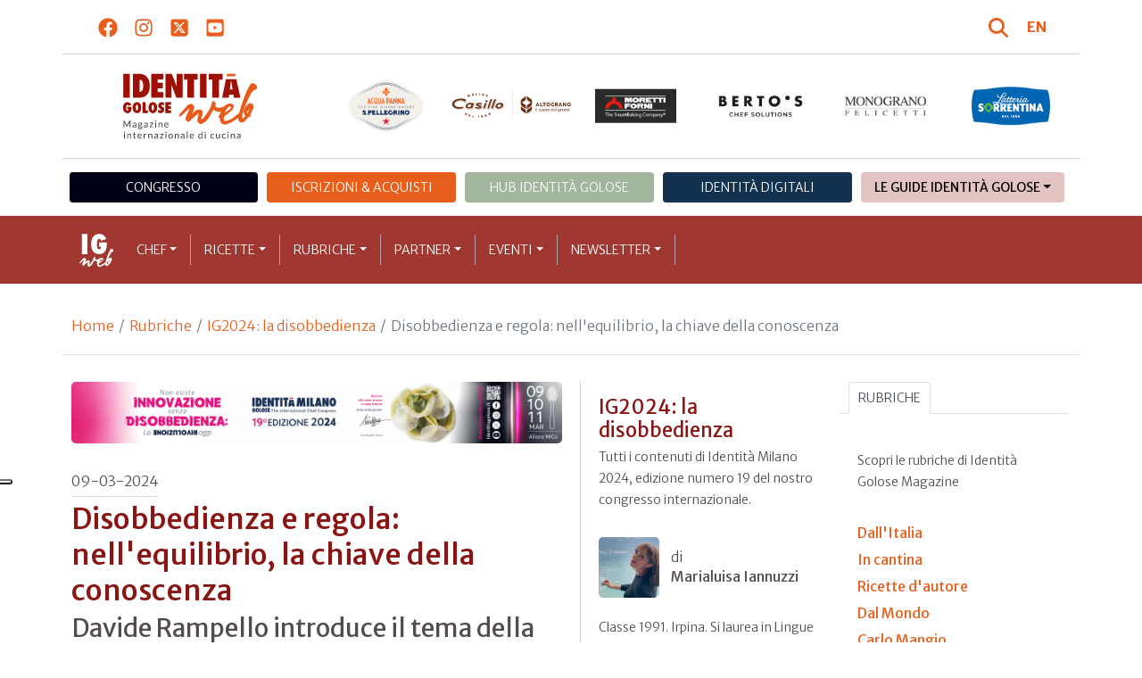

--- FILE ---
content_type: text/html; charset=utf-8
request_url: https://www.identitagolose.it/sito/it/458/36288/ig2024-la-disobbedienza/disobbedienza-e-regola-nellequilibrio-la-chiave-della-conoscenza.html
body_size: 26681
content:
<!-- SETUP CACHE USED //-->
<!-- LANG CACHE USED //-->
<!-- CFG CACHE REBUILT //--><!-- CFG CACHE USED //--><!doctype html>
<html xmlns="http://www.w3.org/1999/xhtml" lang="IT">
<head>
	<!-- Google Tag Manager -->
	<script>(function(w,d,s,l,i){w[l]=w[l]||[];w[l].push({'gtm.start':
	new Date().getTime(),event:'gtm.js'});var f=d.getElementsByTagName(s)[0],
	j=d.createElement(s),dl=l!='dataLayer'?'&l='+l:'';j.async=true;j.src=
	'https://www.googletagmanager.com/gtm.js?id='+i+dl;f.parentNode.insertBefore(j,f);
	})(window,document,'script','dataLayer','GTM-K8MXHSF');</script>
	<!-- End Google Tag Manager -->
	
  <meta http-equiv="Content-Type" content="text/html; charset=utf-8">
  <title>IG2024: la disobbedienza  - Il tema della disobbedienza secondo Davide Rampello</title>
  <meta http-equiv="content-language" content="it">
  <meta name="description" content="Il tema della disobbedienza secondo Davide Rampello, che introduce il tema della 19esima edizione di Identità Milano 2024 e lo fa a partire dal primo atto di disobbedienza della storia dell'umanità, fino a oggi, sviscerandone l'origine e gli effetti">
  <meta name="keywords" content="">
  <meta name="robots" content="index,follow">
  <meta name="robots" content="all">
  <meta name="rating" content="General">
  <meta name="distribution" content="Global">
  
      <meta name="facebook-domain-verification" content="7yb3xan18xz12xqsdnmy0q3mqw9e21" />
    
<link rel="canonical" href="https://www.identitagolose.it/sito/it/458/36288/ig2024-la-disobbedienza/disobbedienza-e-regola-nellequilibrio-la-chiave-della-conoscenza.html" />

<meta property="og:title" content="Disobbedienza e regola: nell&#039;equilibrio, la chiave della conoscenza" />
<meta property="og:description" content="Quando ha disobbedito l&amp;rsquo;uomo per la prima volta?

 Torniamo alle origini della storia dell&amp;rsquo;uomo, nel giardino dell&amp;rsquo;Eden, quando Adamo ed Eva&amp;nbsp;infrangono l&amp;#39;ordine imposto con un&amp;#39;unica intenzione: conoscere . Ecco" />
<meta property="og:url" content="https://www.identitagolose.it/sito/it/458/36288/ig2024-la-disobbedienza/disobbedienza-e-regola-nellequilibrio-la-chiave-della-conoscenza.html" />
<meta property="og:image" content="https://www.identitagolose.it/public/images/big/davide-rampello.jpg"/>
<meta property="og:image:width" content="992"/>
<meta property="og:image:height" content="598"/>
<meta property="og:site_name" content="Identità Golose Web: magazine italiano di cucina internazionale" />
<meta property="og:type" content="article" />
<meta property="fb:app_id" content="370734876637309" />
<meta property="article:publisher" content="https://www.facebook.com/identitagolose/" />


<meta name="twitter:card" content="summary">
<meta name="twitter:title" content="Disobbedienza e regola: nell&#039;equilibrio, la chiave della conoscenza" />
<meta name="twitter:description" content="Quando ha disobbedito l&amp;rsquo;uomo per la prima volta?

 Torniamo alle origini della storia dell&amp;rsquo;uomo, nel giardino dell&amp;rsquo;Eden, quando Adamo ed Eva&amp;nbsp;infrangono l&amp;#39;ordine imposto con un&amp;#39;unica intenzione: conoscere . Ecco" />
<meta name="twitter:image0:src" content="https://www.identitagolose.it/public/images/big/davide-rampello.jpg" />



<link href="https://www.identitagolose.it/ermes/sito/themes/magaz2023/css/styles/_variables.min.css?v=02" rel="stylesheet" type="text/css" />

<link href="https://www.identitagolose.it/ermes/sito/themes/magaz2023/css/styles/bootstrap.min.css" rel="stylesheet" type="text/css" />
<link href="https://www.identitagolose.it/ermes/sito/themes/magaz2023/css/styles/_font.min.css?v=04" rel="stylesheet" type="text/css" />
<link href="https://www.identitagolose.it/ermes/sito/themes/magaz2023/css/styles/_style.min.css?v=87" rel="stylesheet" type="text/css" />
<link href="https://www.identitagolose.it/ermes/sito/themes/magaz2023/css/styles/_responsive.min.css?v=126" rel="stylesheet" type="text/css" />

<link href="https://www.identitagolose.it/ermes/sito/themes/magaz2023/css/styles/_mega.min.css?v=03" rel="stylesheet" type="text/css" />
<link href="https://www.identitagolose.it/ermes/sito/themes/magaz2023/css/styles/_swiper-bundle.min.css" rel="stylesheet" type="text/css"/>
<link href="https://www.identitagolose.it/ermes/sito/themes/magaz2023/css/common/awesomplete/awesomplete.min.css" rel="stylesheet" type="text/css"/>


<!-- INIZIO EXTRA META HEAD //-->
<meta content="width=device-width, initial-scale=1" name="viewport">
<!-- Fav and touch icons -->
<link rel="apple-touch-icon-precomposed" sizes="144x144" href="https://www.identitagolose.it/ermes/sito/themes/magaz2023/img/ico/apple-touch-icon-144-precomposed.png">
<link rel="apple-touch-icon-precomposed" sizes="114x114" href="https://www.identitagolose.it/ermes/sito/themes/magaz2023/img/ico/apple-touch-icon-114-precomposed.png">
<link rel="apple-touch-icon-precomposed" sizes="72x72" href="https://www.identitagolose.it/ermes/sito/themes/magaz2023/img/ico/apple-touch-icon-72-precomposed.png">
<link rel="apple-touch-icon-precomposed" sizes="57x57" href="https://www.identitagolose.it/ermes/sito/themes/magaz2023/img/ico/apple-touch-icon-57-precomposed.png">
<link rel="shortcut icon" href="https://www.identitagolose.it/ermes/sito/themes/magaz2023/img/ico/favicon.png">
<!-- FINE EXTRA META HEAD //-->



<meta name="Googlebot-News" content="index, follow"><body class="news">

	<!-- Google Tag Manager (noscript) -->
	<noscript><iframe src="https://www.googletagmanager.com/ns.html?id=GTM-K8MXHSF"
	height="0" width="0" style="display:none;visibility:hidden"></iframe></noscript>
	<!-- End Google Tag Manager (noscript) -->
	<!-- USE CACHE //--><!-- NO  CACHE //-->										<div class="container-fluid">
						<div class="row">
							<div class="col-12">
								<div class="container">
									<div class=" my-2 py-3 px-3 px-lg-5">
										<div class="row justify-content-between align-items-center">
											<div class="col-6 text-start">
												<a href="https://www.facebook.com/identitagolose" target="_blank" class="d-inline-block me-2 me-lg-3 p-1 p-lg-1" title="Facebook" aria-label="Segui Identità Golose su Facebook">
													<svg xmlns="http://www.w3.org/2000/svg" width="22" height="22" fill="currentColor" viewBox="0 0 512 512" alt="Facebook">
														<path d="M504 256C504 119 393 8 256 8S8 119 8 256c0 123.78 90.69 226.38 209.25 245V327.69h-63V256h63v-54.64c0-62.15 37-96.48 93.67-96.48 27.14 0 55.52 4.84 55.52 4.84v61h-31.28c-30.8 0-40.41 19.12-40.41 38.73V256h68.78l-11 71.69h-57.78V501C413.31 482.38 504 379.78 504 256z"/>
													</svg>
												</a>
												<a href="https://instagram.com/identitagolose" target="_blank" class="d-inline-block me-2 me-lg-3 p-1 p-lg-1" title="Instagram" aria-label="Segui Identità Golose su Instagram">
													<svg xmlns="http://www.w3.org/2000/svg" width="22" height="22" fill="currentColor" viewBox="0 0 448 512" alt="Instagram">
														<path d="M224.1 141c-63.6 0-114.9 51.3-114.9 114.9s51.3 114.9 114.9 114.9S339 319.5 339 255.9 287.7 141 224.1 141zm0 189.6c-41.1 0-74.7-33.5-74.7-74.7s33.5-74.7 74.7-74.7 74.7 33.5 74.7 74.7-33.6 74.7-74.7 74.7zm146.4-194.3c0 14.9-12 26.8-26.8 26.8-14.9 0-26.8-12-26.8-26.8s12-26.8 26.8-26.8 26.8 12 26.8 26.8zm76.1 27.2c-1.7-35.9-9.9-67.7-36.2-93.9-26.2-26.2-58-34.4-93.9-36.2-37-2.1-147.9-2.1-184.9 0-35.8 1.7-67.6 9.9-93.9 36.1s-34.4 58-36.2 93.9c-2.1 37-2.1 147.9 0 184.9 1.7 35.9 9.9 67.7 36.2 93.9s58 34.4 93.9 36.2c37 2.1 147.9 2.1 184.9 0 35.9-1.7 67.7-9.9 93.9-36.2 26.2-26.2 34.4-58 36.2-93.9 2.1-37 2.1-147.8 0-184.8zM398.8 388c-7.8 19.6-22.9 34.7-42.6 42.6-29.5 11.7-99.5 9-132.1 9s-102.7 2.6-132.1-9c-19.6-7.8-34.7-22.9-42.6-42.6-11.7-29.5-9-99.5-9-132.1s-2.6-102.7 9-132.1c7.8-19.6 22.9-34.7 42.6-42.6 29.5-11.7 99.5-9 132.1-9s102.7-2.6 132.1 9c19.6 7.8 34.7 22.9 42.6 42.6 11.7 29.5 9 99.5 9 132.1s2.7 102.7-9 132.1z"/>
													</svg>
												</a>
												<a href="https://twitter.com/identitagolose" target="_blank" class="d-inline-block me-2 me-lg-3 p-1 p-lg-1" title="Twitter" aria-label="Segui Identità Golose su Twitter">
													<svg xmlns="http://www.w3.org/2000/svg" width="22" height="22" fill="currentColor" viewBox="0 0 448 512" alt="X">
														<path d="M64 32C28.7 32 0 60.7 0 96V416c0 35.3 28.7 64 64 64H384c35.3 0 64-28.7 64-64V96c0-35.3-28.7-64-64-64H64zm297.1 84L257.3 234.6 379.4 396H283.8L209 298.1 123.3 396H75.8l111-126.9L69.7 116h98l67.7 89.5L313.6 116h47.5zM323.3 367.6L153.4 142.9H125.1L296.9 367.6h26.3z"/>
													</svg>
												</a>
												<a href="https://www.youtube.com/user/identitagolose" target="_blank" class="d-inline-block p-1 p-lg-1" title="Youtube" aria-label="Segui Identità Golose su Youtube">
													<svg xmlns="http://www.w3.org/2000/svg" width="22" height="22" fill="currentColor" viewBox="0 0 448 512" alt="Youtube">
														<path d="M186.8 202.1l95.2 54.1-95.2 54.1V202.1zM448 80v352c0 26.5-21.5 48-48 48H48c-26.5 0-48-21.5-48-48V80c0-26.5 21.5-48 48-48h352c26.5 0 48 21.5 48 48zm-42 176.3s0-59.6-7.6-88.2c-4.2-15.8-16.5-28.2-32.2-32.4C337.9 128 224 128 224 128s-113.9 0-142.2 7.7c-15.7 4.2-28 16.6-32.2 32.4-7.6 28.5-7.6 88.2-7.6 88.2s0 59.6 7.6 88.2c4.2 15.8 16.5 27.7 32.2 31.9C110.1 384 224 384 224 384s113.9 0 142.2-7.7c15.7-4.2 28-16.1 32.2-31.9 7.6-28.5 7.6-88.1 7.6-88.1z"/>
													</svg>
												</a>
											</div>

											<div class="col-6 text-end justify-content-end align-items-center">
												<a href="https://www.identitagolose.it/sito/it/113/ricerca.html" title="Cerca" class="d-inline-block me-2 me-lg-3 p-1 p-lg-1" title="Cerca" aria-label="Cerca tra gli articoli di Identità Golose">
													<svg xmlns="http://www.w3.org/2000/svg" width="22" height="22" fill="currentColor" viewBox="0 0 512 512" class="me-2" alt="Cerca tra gli articoli di Identità Golose">
														<path d="M416 208c0 45.9-14.9 88.3-40 122.7L502.6 457.4c12.5 12.5 12.5 32.8 0 45.3s-32.8 12.5-45.3 0L330.7 376c-34.4 25.2-76.8 40-122.7 40C93.1 416 0 322.9 0 208S93.1 0 208 0S416 93.1 416 208zM208 352a144 144 0 1 0 0-288 144 144 0 1 0 0 288z"/>
													</svg>
												</a>
												<a class="lang" href="https://www.identitagolose.com/" title="English" target="_self"  aria-label="English"><span class="fw-bold">EN</span></a>											</div>
										</div>
									</div>
								</div>
							</div>
						</div>
					</div>

<div class="container">
		<div class="row justify-content-center align-items-center header-logo py-2 py-lg-3">
		<div class="col-12 col-sm-3 text-center order-2 order-sm-1 py-4 py-sm-0 col-logo">
			<a id="logo" href="https://www.identitagolose.it/"><img src="https://www.identitagolose.it/ermes/sito/themes/magaz2023/img/igweb-logo.svg" alt="Identità Golose Web, magazine internazionale di cucina" border="0" width="160" height="96" class="img-fluid" /></a>
		</div>
		<div class="col-12 col-sm-9 order-1 order-sm-2 py-4 py-sm-0">
			<!-- APRE BANNER -->
			<div class="cs-banner-loghi swiper-loghi swiper-hidden overflow-hidden">	<div class="swiper-wrapper"><div class="banner-trigger-loghi swiper-slide"><a id="id-banner-1123" class="d-block swiper-link " href="https://www.parmigianoreggiano.com/it/" target="_blank" title="ParmigianoReggiano leggi le news"><img src="https://www.identitagolose.it/public/media/gif/main-sponsor-2023-reggiano.gif" width="166" height="90" alt="ParmigianoReggiano leggi le news" border="0" class="img-responsive cs-img-responsive cs-gif " /></a></div><div class="banner-trigger-loghi swiper-slide"><a id="id-banner-305" class="d-block swiper-link " href="https://www.identitagolose.it/sito/it/99/acqua-panna-spellegrino.html?p=0" target="_self" title="Acqua Panna S.Pellegrino leggi le news"><img src="https://www.identitagolose.it/public/media/gif/main-sponsor-2024-apsp.gif" width="166" height="90" alt="Acqua Panna S.Pellegrino leggi le news" border="0" class="img-responsive cs-img-responsive cs-gif " /></a></div><div class="banner-trigger-loghi swiper-slide"><a id="id-banner-1340" class="d-block swiper-link " href="https://www.molinocasillo.com" target="_blank" title="Molino Casillo - Altograno"><img src="https://www.identitagolose.it/public/media/svg/ig-molino-casillo-altograno-main-sponsor.svg" data-image-size="null" alt="Molino Casillo - Altograno" border="0" class="img-responsive cs-img-responsive cs-svg " /></a></div><div class="banner-trigger-loghi swiper-slide"><a id="id-banner-976" class="d-block swiper-link " href="https://www.identitagolose.it/sito/it/408/moretti-forni.html" target="_self" title="Forni Moretti leggi le news"><img src="https://www.identitagolose.it/public/media/gif/main-sponsor-2023-moretti.gif" width="166" height="90" alt="Forni Moretti leggi le news" border="0" class="img-responsive cs-img-responsive cs-gif " /></a></div><div class="banner-trigger-loghi swiper-slide"><a id="id-banner-904" class="d-block swiper-link " href="https://www.identitagolose.it/sito/it/236/bertos.html?p=0" target="_self" title="Berto's leggi le news"><img src="https://www.identitagolose.it/public/media/gif/main-sponsor-2024-bertos.gif" width="166" height="90" alt="Berto's leggi le news" border="0" class="img-responsive cs-img-responsive cs-gif " /></a></div><div class="banner-trigger-loghi swiper-slide"><a id="id-banner-302" class="d-block swiper-link " href="https://www.felicetti.it/it/" target="_blank" title="Monograno Felicetti"><img src="https://www.identitagolose.it/public/media/gif/main-sponsor-2023-felicetti.gif" width="166" height="90" alt="Monograno Felicetti" border="0" class="img-responsive cs-img-responsive cs-gif " /></a></div><div class="banner-trigger-loghi swiper-slide"><a id="id-banner-1128" class="d-block swiper-link " href="https://latteriasorrentina.com" target="_blank" title="Latteria Sorrentina leggi le news"><img src="https://www.identitagolose.it/public/media/gif/main-sponsor-2025-sorrentina.gif" width="162" height="90" alt="Latteria Sorrentina leggi le news" border="0" class="img-responsive cs-img-responsive cs-gif " /></a></div>	</div></div>			<!-- CHIUDE BANNER -->
		</div>
	</div>
</div>
						<div class="container menu-network d-none d-lg-block my-4" id="id-network">
				<nav class="nav nav-pills flex-column flex-md-row nav-justified">
					<a class="text-center nav-link mt-3 mt-lg-0 menu-congresso" href="https://www.identitagolose.it/sito/it/406/congresso-identita-milano.html" target="_self">Congresso</a>
					<a class="text-center nav-link mt-3 mt-lg-0 menu-shop" href="https://shop.identitagolose.it"  target="_blank">Iscrizioni & Acquisti</a>
					<a class="text-center nav-link mt-3 mt-lg-0 menu-hub" href="https://www.identitagolosemilano.it" target="_blank">Hub Identit&agrave; Golose</a>
					<a class="text-center nav-link mt-3 mt-lg-0 menu-digital" href="https://identitadigitali.identitagolose.it" target="_blank">Identit&agrave; digitali</a>
					<div class="text-center nav-item dropdown me-3">
						<a class="nav-link mt-3 mt-lg-0 menu-guide dropdown-toggle" data-bs-toggle="dropdown" href="#" role="button" aria-expanded="false">Le Guide Identità Golose</a>
						<div class="dropdown-menu menu-guide">
							<a class="dropdown-item menu-guide" href="https://www.identitagolose.it/sito/it/460/guida-pizza-e-cocktail.html" title="Guida Pizza&Cocktail"><span>Guida Pizza&Cocktail</span></a>
							<li class="px-3"><hr class="dropdown-divider my-4"></li>
							<a class="dropdown-item menu-guide" href="https://www.identitagolose.it/sito/it/203/guida-online.html" title="Guida Ristoranti"><span>Guida Ristoranti</span></a>
<!--
							<a class="dropdown-item menu-guide" href="https://play.google.com/store/apps/details?id=it.identitagolose.app&gl=IT" title="App Guida Identità Golose Google"><span>Scarica l'app da Google Play</span></a>
							<a class="dropdown-item menu-guide" href="https://apps.apple.com/tt/app/guida-identit%C3%A0-golose/id1558477677?ign-mpt=uo%3D2" title="App Guida Identità Golose Apple"><span>Scarica l'app dall'Apple Store</span></a>
-->
							<li class="px-3"><hr class="dropdown-divider my-4"></li>
							<a class="dropdown-item menu-guide" href="https://www.identitagolose.it/sito/it/455/bollicine-del-mondo.html" title="App Bollicine del mondo"><span>Bollicine del mondo</span></a>
							<a class="dropdown-item menu-guide" href="https://apps.apple.com/it/app/bollicine-del-mondo/id1593415280" title="App Bollicine del mondo - Apple"><span>Scarica l'app dall'Apple Store</span></a>
							<a class="dropdown-item menu-guide" href="https://play.google.com/store/apps/details?id=it.identitagolose.Bollicine&gl=IT" title="App Bollicine del mondo - Google"><span>Scarica l'app da Google Play</span></a>
						</div>
					</div>
				</nav>
			</div>
			<header class="navbar navbar-expand-lg bd-navbar sticky-top">
  <nav class="container-xl container-xxl bd-gutter flex-wrap flex-lg-nowrap" aria-label="Menu principale">
		<button class="navbar-toggler collapsed" type="button" data-bs-toggle="collapse" data-bs-target="#navbar-ig" aria-label="Menu">
			<div class="hamburger-toggle">
				<div class="hamburger">
					<span></span>
					<span></span>
					<span></span>
				</div>
			</div>
		</button>
		<a id="logo-small" class="navbar-brand navbar-left m-0" href="https://www.identitagolose.it/"><img src="https://www.identitagolose.it/ermes/sito/themes/magaz2023/img/igweb-logo-small.svg" alt="Identità Golose Web, magazine internazionale di cucina" width="60" height="60" /></a>
		<!-- USE CACHE MENU SUB1 //--><!-- USE CACHE MENU SUB2 //--><!-- USE CACHE MENU SUB3 //--><!-- USE CACHE MENU SUB4 //--><!-- USE CACHE MENU //--><div class="collapse navbar-collapse" id="navbar-ig">
	<ul class="navbar-nav navbar-nav-scroll navbar-left fadeIn" data-duration="normal">

		<li class="nav-item dropdown dropdown-mega position-static">
			<a class="nav-link dropdown-toggle" href="#" data-bs-toggle="dropdown" data-bs-auto-close="outside">Chef</a>
			<div class="dropdown-menu shadow">
				<div class="mega-content px-0 px-lg-4">
					<div class="container">
						<div class="row p-0 p-lg-4 py-5 pt-lg-0 pb-lg-5"><div class="col-12 col-sm-6 col-md-3 bg-menu-col"><div class="cs-menu-label">Chef e protagonisti</div><div class="card mt-5 mb-3"><img data-src="https://www.identitagolose.it/public/images/medium/la-pizzeria-da-il-benvenuto-2534.jpg" alt=" Foto Brambilla-Serrani" data-sizes="auto" border="0" class="img-responsive lazyload" /><div class="card-body"><div class="card.text"><h4><a class="stretched-link" href="https://www.identitagolose.it/sito/it/6/9341/chef-e-protagonisti/matteo.html" title="Matteo Aloe">Matteo Aloe</a></h4></div></div></div><a class="btn btn-light btn-lg my-2 text-uppercase" href="https://www.identitagolose.it/sito/it/6/chef-e-protagonisti.html" title="CONSULTA TUTTI GLI CHEF">GLI CHEF</a></div><div class="col-12 col-sm-6 col-md-3 bg-menu-col"><a class="cs-menu" href="https://www.identitagolose.it/sito/it/6/9341/chef-e-protagonisti/matteo.html" title="Chef e protagonisti"><span>Matteo Aloe</span></a><a class="cs-menu" href="https://www.identitagolose.it/sito/it/6/22107/chef-e-protagonisti/alberto.html" title="Chef e protagonisti"><span>Alberto Cristofori</span></a><a class="cs-menu" href="https://www.identitagolose.it/sito/it/6/540/chef-e-protagonisti/paolo.html" title="Chef e protagonisti"><span>Paolo Lopriore</span></a><a class="cs-menu" href="https://www.identitagolose.it/sito/it/6/7326/chef-e-protagonisti/pierpaolo.html" title="Chef e protagonisti"><span>Pierpaolo Pavan</span></a><a class="cs-menu" href="https://www.identitagolose.it/sito/it/6/19073/chef-e-protagonisti/isabella.html" title="Chef e protagonisti"><span>Isabella Potì</span></a><a class="cs-menu" href="https://www.identitagolose.it/sito/it/6/5120/chef-e-protagonisti/pieter.html" title="Chef e protagonisti"><span>Pieter Lonneville</span></a><a class="cs-menu" href="https://www.identitagolose.it/sito/it/6/7446/chef-e-protagonisti/luigi.html" title="Chef e protagonisti"><span>Luigi Salomone</span></a><a class="cs-menu" href="https://www.identitagolose.it/sito/it/6/7363/chef-e-protagonisti/alessandro.html" title="Chef e protagonisti"><span>Alessandro  Roscioli</span></a><a class="cs-menu" href="https://www.identitagolose.it/sito/it/6/466/chef-e-protagonisti/enrico-e-roberto.html" title="Chef e protagonisti"><span>Enrico e Roberto Cerea</span></a><a class="cs-menu" href="https://www.identitagolose.it/sito/it/6/38876/chef-e-protagonisti/federico.html" title="Chef e protagonisti"><span>Federico Graziani</span></a><a class="cs-menu" href="https://www.identitagolose.it/sito/it/6/36225/chef-e-protagonisti/riccardo.html" title="Chef e protagonisti"><span>Riccardo Marinelli</span></a><a class="cs-menu" href="https://www.identitagolose.it/sito/it/6/36278/chef-e-protagonisti/virginia.html" title="Chef e protagonisti"><span>Virginia Cattaneo</span></a><a class="cs-menu" href="https://www.identitagolose.it/sito/it/6/1353/chef-e-protagonisti/matias.html" title="Chef e protagonisti"><span>Matias Perdomo</span></a><a class="cs-menu" href="https://www.identitagolose.it/sito/it/6/479/chef-e-protagonisti/philip.html" title="Chef e protagonisti"><span>Philip Cranston</span></a><a class="cs-menu" href="https://www.identitagolose.it/sito/it/6/13956/chef-e-protagonisti/gianfranco.html" title="Chef e protagonisti"><span>Gianfranco Pascucci</span></a></div><div class="col-12 col-sm-6 col-md-3 bg-menu-col"><a class="cs-menu" href="https://www.identitagolose.it/sito/it/6/36694/chef-e-protagonisti/alberto.html" title="Chef e protagonisti"><span>Alberto Toè</span></a><a class="cs-menu" href="https://www.identitagolose.it/sito/it/6/474/chef-e-protagonisti/sergio.html" title="Chef e protagonisti"><span>Sergio Colalucci</span></a><a class="cs-menu" href="https://www.identitagolose.it/sito/it/6/36194/chef-e-protagonisti/walter.html" title="Chef e protagonisti"><span>Walter Massa</span></a><a class="cs-menu" href="https://www.identitagolose.it/sito/it/6/5112/chef-e-protagonisti/sergio.html" title="Chef e protagonisti"><span>Sergio Mei</span></a><a class="cs-menu" href="https://www.identitagolose.it/sito/it/6/9470/chef-e-protagonisti/alessandro.html" title="Chef e protagonisti"><span>Alessandro Dal Degan</span></a><a class="cs-menu" href="https://www.identitagolose.it/sito/it/6/9298/chef-e-protagonisti/nadia.html" title="Chef e protagonisti"><span>Nadia Moscardi</span></a><a class="cs-menu" href="https://www.identitagolose.it/sito/it/6/7274/chef-e-protagonisti/federica.html" title="Chef e protagonisti"><span>Federica Racinelli</span></a><a class="cs-menu" href="https://www.identitagolose.it/sito/it/6/4878/chef-e-protagonisti/eugenio.html" title="Chef e protagonisti"><span>Eugenio Boer</span></a><a class="cs-menu" href="https://www.identitagolose.it/sito/it/6/12673/chef-e-protagonisti/vito.html" title="Chef e protagonisti"><span>Vito Mollica</span></a><a class="cs-menu" href="https://www.identitagolose.it/sito/it/6/608/chef-e-protagonisti/peppino-e-angela.html" title="Chef e protagonisti"><span>Peppino e Angela Tinari</span></a><a class="cs-menu" href="https://www.identitagolose.it/sito/it/6/14034/chef-e-protagonisti/michele.html" title="Chef e protagonisti"><span>Michele Abbatemarco</span></a><a class="cs-menu" href="https://www.identitagolose.it/sito/it/6/2566/chef-e-protagonisti/gian-pietro-e-giorgio.html" title="Chef e protagonisti"><span>Gian Pietro e Giorgio Damini</span></a><a class="cs-menu" href="https://www.identitagolose.it/sito/it/6/18957/chef-e-protagonisti/paco.html" title="Chef e protagonisti"><span>Paco Torreblanca</span></a><a class="cs-menu" href="https://www.identitagolose.it/sito/it/6/19015/chef-e-protagonisti/rolando.html" title="Chef e protagonisti"><span>Rolando Morandin</span></a><a class="cs-menu" href="https://www.identitagolose.it/sito/it/6/2221/chef-e-protagonisti/jonathan.html" title="Chef e protagonisti"><span>Jonathan Benno</span></a></div><div class="col-12 col-sm-6 col-md-3 bg-menu-col"><a class="cs-menu" href="https://www.identitagolose.it/sito/it/6/1594/chef-e-protagonisti/giorgio.html" title="Chef e protagonisti"><span>Giorgio Locatelli</span></a><a class="cs-menu" href="https://www.identitagolose.it/sito/it/6/22144/chef-e-protagonisti/dante.html" title="Chef e protagonisti"><span>Dante Sollazzo</span></a><a class="cs-menu" href="https://www.identitagolose.it/sito/it/6/604/chef-e-protagonisti/attias.html" title="Chef e protagonisti"><span>Attias Tarlao</span></a><a class="cs-menu" href="https://www.identitagolose.it/sito/it/6/594/chef-e-protagonisti/nadia-antonio-e-giovanni.html" title="Chef e protagonisti"><span>Nadia, Antonio e Giovanni Santini</span></a><a class="cs-menu" href="https://www.identitagolose.it/sito/it/6/21979/chef-e-protagonisti/giampaolo.html" title="Chef e protagonisti"><span>Giampaolo Ottazzi</span></a><a class="cs-menu" href="https://www.identitagolose.it/sito/it/6/2495/chef-e-protagonisti/pier-giorgio.html" title="Chef e protagonisti"><span>Pier Giorgio Parini</span></a><a class="cs-menu" href="https://www.identitagolose.it/sito/it/6/28975/chef-e-protagonisti/federico.html" title="Chef e protagonisti"><span>Federico Sisti</span></a><a class="cs-menu" href="https://www.identitagolose.it/sito/it/6/16422/chef-e-protagonisti/fabrizio.html" title="Chef e protagonisti"><span>Fabrizio Fiorani</span></a><a class="cs-menu" href="https://www.identitagolose.it/sito/it/6/30728/chef-e-protagonisti/davide.html" title="Chef e protagonisti"><span>Davide Marzullo</span></a><a class="cs-menu" href="https://www.identitagolose.it/sito/it/6/25608/chef-e-protagonisti/federico.html" title="Chef e protagonisti"><span>Federico Della Vecchia</span></a><a class="cs-menu" href="https://www.identitagolose.it/sito/it/6/1359/chef-e-protagonisti/josko.html" title="Chef e protagonisti"><span>Joško Sirk</span></a><a class="cs-menu" href="https://www.identitagolose.it/sito/it/6/5071/chef-e-protagonisti/maxime.html" title="Chef e protagonisti"><span>Maxime Meilleur</span></a><a class="cs-menu" href="https://www.identitagolose.it/sito/it/6/21666/chef-e-protagonisti/simone.html" title="Chef e protagonisti"><span>Simone Rodolfi</span></a><a class="cs-menu" href="https://www.identitagolose.it/sito/it/6/36219/chef-e-protagonisti/eduardo.html" title="Chef e protagonisti"><span>Eduardo Estatico</span></a><a class="cs-menu" href="https://www.identitagolose.it/sito/it/6/30618/chef-e-protagonisti/gianni.html" title="Chef e protagonisti"><span>Gianni Di Lella</span></a></div>
					</div>
				</div>
			</div>
		</li>
		<li class="nav-item dropdown dropdown-mega position-static">
			<a class="nav-link dropdown-toggle" href="#" data-bs-toggle="dropdown" data-bs-auto-close="outside">Ricette</a>
			<div class="dropdown-menu shadow">
				<div class="mega-content px-0 px-lg-4">
					<div class="container">
						<div class="row p-0 p-lg-4 py-5 pt-lg-0 pb-lg-5"><div class="col-12 col-sm-6 col-md-3 bg-menu-col"><div class="cs-menu-label">Ricette</div><div class="card mt-5 mb-3"><img data-src="https://www.identitagolose.it/public/images/medium/klugmann-spinacio-ginepro-.jpg" alt="crediti: Brambilla - Serrani
" data-sizes="auto" border="0" class="img-responsive lazyload" /><div class="card-body"><div class="card.text"><h4><a class="stretched-link" href="https://www.identitagolose.it/sito/it/12/14332/ricette/spinacio-ginepro-e-grappa.html" title="Spinacio, ginepro e grappa">Spinacio, ginepro e grappa</a></h4></div></div></div><a class="btn btn-light btn-lg my-2 text-uppercase" href="https://www.identitagolose.it/sito/it/12/ricette.html" title="CONSULTA TUTTE LE RICETTE">LE RICETTE</a></div><div class="col-12 col-sm-6 col-md-3 bg-menu-col"><a class="cs-menu" href="https://www.identitagolose.it/sito/it/12/14332/ricette/spinacio-ginepro-e-grappa.html" title="Ricette"><span>Spinacio, ginepro e grappa</span><br />di <em>Antonia Klugmann</em></a><a class="cs-menu" href="https://www.identitagolose.it/sito/it/12/1430/ricette/crescentina-per-celiaci.html" title="Ricette"><span>Crescentina per celiaci</span><br />di <em>Massimo Bottura</em></a><a class="cs-menu" href="https://www.identitagolose.it/sito/it/12/13550/ricette/cannolo-il-mio-bollito.html" title="Ricette"><span>Cannolo “ il mio bollito”</span><br />di <em>Enrico Panero</em></a><a class="cs-menu" href="https://www.identitagolose.it/sito/it/12/13553/ricette/margherita-sbagliata.html" title="Ricette"><span>Margherita sbagliata</span><br />di <em>Franco Pepe</em></a><a class="cs-menu" href="https://www.identitagolose.it/sito/it/12/3219/ricette/salmone-marinato-e-foie-gras.html" title="Ricette"><span>Salmone marinato e foie gras</span><br />di <em>Matteo Baronetto</em></a><a class="cs-menu" href="https://www.identitagolose.it/sito/it/12/994/ricette/porcini-seppiariccio-di-mare.html" title="Ricette"><span>Porcini, seppia&riccio di mare</span><br />di <em>Sergio Colalucci</em></a><a class="cs-menu" href="https://www.identitagolose.it/sito/it/12/3282/ricette/linsolito-orto.html" title="Ricette"><span>L'insolito orto</span><br />di <em>Chiara Patracchini</em></a><a class="cs-menu" href="https://www.identitagolose.it/sito/it/12/1499/ricette/pane-della-comunita-di-s-egidio.html" title="Ricette"><span>Pane della comunità di S. Egidio</span><br />di <em>Pierluigi Roscioli</em></a></div><div class="col-12 col-sm-6 col-md-3 bg-menu-col"><a class="cs-menu" href="https://www.identitagolose.it/sito/it/12/6777/ricette/tagliatelle-verdi.html" title="Ricette"><span>Tagliatelle verdi</span><br />di <em>Christian Milone</em></a><a class="cs-menu" href="https://www.identitagolose.it/sito/it/12/49/ricette/scampo-al-limone-con-gelatina-di-rosa-canina-e-crostacei-fagioli-neri-con-jarnaost-stagionato-e-scampo-caldo-schiuma-di-fucus-distichus.html" title="Ricette"><span>Scampo al limone con gelatina di rosa canina e crostacei, fagioli neri con järnaost stagionato e scampo caldo, schiuma di fucus distichus</span><br />di <em>Magnus Ek</em></a><a class="cs-menu" href="https://www.identitagolose.it/sito/it/12/13543/ricette/sfoglie-di-cioccolato.html" title="Ricette"><span>Sfoglie di cioccolato</span></a><a class="cs-menu" href="https://www.identitagolose.it/sito/it/12/19549/ricette/frisella-di-noci-con-alici-e-puntarelle.html" title="Ricette"><span>Frisella di noci con alici e puntarelle</span><br />di <em>Enrico Bartolini</em></a><a class="cs-menu" href="https://www.identitagolose.it/sito/it/12/18304/ricette/rolls-formaggio-e-lamponi.html" title="Ricette"><span>Rolls formaggio e lamponi</span><br />di <em>Enrico Bartolini</em></a><a class="cs-menu" href="https://www.identitagolose.it/sito/it/12/665/ricette/gamberi-al-curry-dellindia-del-nord-in-insalata.html" title="Ricette"><span>Gamberi al curry dell’India del nord in insalata



</span><br />di <em>Alex Gares</em></a><a class="cs-menu" href="https://www.identitagolose.it/sito/it/12/1526/ricette/focaccia.html" title="Ricette"><span>Focaccia</span><br />di <em>Claudio e Anna Vicina</em></a><a class="cs-menu" href="https://www.identitagolose.it/sito/it/12/1018/ricette/assoluto-di-cipolle-con-zafferano-e-grana-padano.html" title="Ricette"><span>Assoluto di cipolle con zafferano e Grana Padano</span><br />di <em>Niko Romito</em></a></div><div class="col-12 col-sm-6 col-md-3 bg-menu-col"><a class="cs-menu" href="https://www.identitagolose.it/sito/it/12/697/ricette/aringa.html" title="Ricette"><span>Aringa
</span><br />di <em>Salvatore Tassa</em></a><a class="cs-menu" href="https://www.identitagolose.it/sito/it/12/957/ricette/fonduta-di-zucca-gialla-quaglia-e-caffe.html" title="Ricette"><span>Fonduta di zucca gialla, quaglia e caffè</span><br />di <em>Riccardo Agostini</em></a><a class="cs-menu" href="https://www.identitagolose.it/sito/it/12/19555/ricette/chiocciole-un-pezzo-di-terra.html" title="Ricette"><span>Chiocciole: un pezzo di terra</span><br />di <em>Salvatore Bianco</em></a><a class="cs-menu" href="https://www.identitagolose.it/sito/it/12/1494/ricette/crema-di-riso-alla-parmigiana-con-salsa-alla-barbabietola-rossa.html" title="Ricette"><span>Crema di riso alla parmigiana con salsa alla barbabietola rossa</span><br />di <em>Andrea Berton</em></a><a class="cs-menu" href="https://www.identitagolose.it/sito/it/12/6765/ricette/filetto-di-maiale-laccato-al-miele-di-macchia-pancetta-croccante-e-salsa-alla-senape.html" title="Ricette"><span>Filetto di maiale laccato al miele di macchia, pancetta croccante e salsa alla senape</span><br />di <em>Stefano Deidda</em></a><a class="cs-menu" href="https://www.identitagolose.it/sito/it/12/967/ricette/ostriche-barbabietola-rossa-e-limone-confit.html" title="Ricette"><span>Ostriche, barbabietola rossa e limone confit</span><br />di <em>Pascal Barbot</em></a><a class="cs-menu" href="https://www.identitagolose.it/sito/it/12/13219/ricette/gelato-al-finferlo-cavolfiore-al-cioccolato-bianco-e-tartufo.html" title="Ricette"><span>Gelato al finferlo, cavolfiore al cioccolato bianco e tartufo </span><br />di <em>Lorenzo Cogo</em></a><a class="cs-menu" href="https://www.identitagolose.it/sito/it/12/1478/ricette/ravioli-di-trippa.html" title="Ricette"><span>Ravioli di trippa 
</span></a></div>
					</div>
				</div>
			</div>
		</li>
		<li class="nav-item dropdown dropdown-mega position-static">
			<a class="nav-link dropdown-toggle" href="#" data-bs-toggle="dropdown" data-bs-auto-close="outside">Rubriche</a>
			<div class="dropdown-menu shadow">
				<div class="mega-content px-0 px-lg-4">
					<div class="container">
						<div class="row p-0 p-lg-4 py-5 pt-lg-0 pb-lg-5"><div class="col-12 col-sm-6 col-md-3 bg-menu-col"><div class="cs-menu-label">Rubriche</div><div class="card mt-5 mb-3"><img data-src="https://www.identitagolose.it/public/images/medium/rf207106.jpg" data-sizes="auto" alt="Maison Manilia, dove la tecnica diventa racconto" border="0" class="img-fluid lazyload" /><div class="card-body"><div class="card-text"><h4><a href="https://www.identitagolose.it/sito/it/44/dallitalia.html" title="Maison Manilia, dove la tecnica diventa racconto" class="stretched-link">Dall'Italia</a></h4><h5>Maison Manilia, dove la tecnica diventa racconto</h5></div></div></div><a class="btn btn-light btn-lg my-2 text-uppercase" href="https://www.identitagolose.it/sito/it/13/rubriche.html" title="LE RUBRICHE">LE RUBRICHE</a><a class="btn btn-light btn-lg my-2 text-uppercase" href="https://www.identitagolose.it/sito/it/429/dossier-speciali.html" title="Dossier Speciali">Dossier Speciali</a><a class="btn btn-light btn-lg my-2 text-uppercase" href="https://www.identitagolose.it/sito/it/211/gli-autori.html" title="GLI AUTORI">GLI AUTORI</a></div><div class="col-12 col-sm-6 col-md-3 bg-menu-col"><a class="cs-menu" href="https://www.identitagolose.it/sito/it/41/primo-piano.html" title="Primo piano"><span>Primo piano</span></a><a class="cs-menu" href="https://www.identitagolose.it/sito/it/98/zanattamente-buono.html" title="Zanattamente buono"><span>Zanattamente buono</span></a><a class="cs-menu" href="https://www.identitagolose.it/sito/it/40/affari-di-gola-di-paolo-marchi.html" title="Affari di Gola di Paolo Marchi"><span>Affari di Gola di Paolo Marchi</span></a><a class="cs-menu" href="https://www.identitagolose.it/sito/it/416/capolavori-italiani-in-cucina.html" title="Capolavori Italiani in cucina"><span>Capolavori Italiani in cucina</span></a><a class="cs-menu" href="https://www.identitagolose.it/sito/it/44/dallitalia.html" title="Dall'Italia"><span>Dall'Italia</span></a><a class="cs-menu" href="https://www.identitagolose.it/sito/it/95/dal-mondo.html" title="Dal Mondo"><span>Dal Mondo</span></a><a class="cs-menu" href="https://www.identitagolose.it/sito/it/146/a-tutta-birra.html" title="A tutta birra"><span>A tutta birra</span></a><a class="cs-menu" href="https://www.identitagolose.it/sito/it/219/best-before.html" title="Best Before"><span>Best Before</span></a><a class="cs-menu" href="https://www.identitagolose.it/sito/it/217/bowerman-around-the-world.html" title="Bowerman around the world
"><span>Bowerman around the world
</span></a><a class="cs-menu" href="https://www.identitagolose.it/sito/it/132/carlo-mangio.html" title="Carlo Mangio"><span>Carlo Mangio</span></a><a class="cs-menu" href="https://www.identitagolose.it/sito/it/154/china-grill.html" title="China Grill"><span>China Grill</span></a><a class="cs-menu" href="https://www.identitagolose.it/sito/it/14/cibi-divini.html" title="Cibi Divini"><span>Cibi Divini</span></a><a class="cs-menu" href="https://www.identitagolose.it/sito/it/143/cibografando.html" title="Cibografando"><span>Cibografando</span></a><a class="cs-menu" href="https://www.identitagolose.it/sito/it/97/dolcezze.html" title="Dolcezze"><span>Dolcezze</span></a><a class="cs-menu" href="https://www.identitagolose.it/sito/it/216/east-lombardy.html" title="East Lombardy"><span>East Lombardy</span></a><a class="cs-menu" href="https://www.identitagolose.it/sito/it/414/firme-golose.html" title="Firme Golose"><span>Firme Golose</span></a><a class="cs-menu" href="https://www.identitagolose.it/sito/it/106/frantoio-squadrilli.html" title="Frantoio Squadrilli"><span>Frantoio Squadrilli</span></a><a class="cs-menu" href="https://www.identitagolose.it/sito/it/188/fuori-expo.html" title="Fuori Expo"><span>Fuori Expo</span></a><a class="cs-menu" href="https://www.identitagolose.it/sito/it/107/giovanna-a-capo-tavola.html" title="Giovanna a Capo-tavola"><span>Giovanna a Capo-tavola</span></a></div><div class="col-12 col-sm-6 col-md-3 bg-menu-col"><a class="cs-menu" href="https://www.identitagolose.it/sito/it/165/green.html" title="Green"><span>Green</span></a><a class="cs-menu" href="https://www.identitagolose.it/sito/it/207/guida-alla-guida.html" title="Guida alla Guida"><span>Guida alla Guida</span></a><a class="cs-menu" href="https://www.identitagolose.it/sito/it/205/hotellerie.html" title="Hôtellerie"><span>Hôtellerie</span></a><a class="cs-menu" href="https://www.identitagolose.it/sito/it/179/identita-expo.html" title="Identità Expo"><span>Identità Expo</span></a><a class="cs-menu" href="https://www.identitagolose.it/sito/it/413/identita-golose-milano.html" title="Identità Golose Milano"><span>Identità Golose Milano</span></a><a class="cs-menu" href="https://www.identitagolose.it/sito/it/457/identita-di-salute.html" title="Identità di salute"><span>Identità di salute</span></a><a class="cs-menu" href="https://www.identitagolose.it/sito/it/233/ig2018-il-fattore-umano.html" title="IG2018: il fattore umano"><span>IG2018: il fattore umano</span></a><a class="cs-menu" href="https://www.identitagolose.it/sito/it/240/ig2019-costruire-nuove-memorie.html" title="IG2019: costruire nuove memorie"><span>IG2019: costruire nuove memorie</span></a><a class="cs-menu" href="https://www.identitagolose.it/sito/it/417/ig2020-on-the-road.html" title="IG2020: on the road"><span>IG2020: on the road</span></a><a class="cs-menu" href="https://www.identitagolose.it/sito/it/423/ig2021-il-lavoro.html" title="IG2021: il lavoro"><span>IG2021: il lavoro</span></a><a class="cs-menu" href="https://www.identitagolose.it/sito/it/438/ig2022-il-futuro-e-oggi.html" title="IG2022: il futuro è oggi
"><span>IG2022: il futuro è oggi
</span></a><a class="cs-menu" href="https://www.identitagolose.it/sito/it/456/ig2023-signore-e-signori-la-rivoluzione-e-servita.html" title="IG2023: signore e signori, la rivoluzione è servita"><span>IG2023: signore e signori, la rivoluzione è servita</span></a><a class="cs-menu" href="https://www.identitagolose.it/sito/it/458/ig2024-la-disobbedienza.html" title="IG2024: la disobbedienza "><span>IG2024: la disobbedienza </span></a><a class="cs-menu" href="https://www.identitagolose.it/sito/it/469/ig2025-identita-future.html" title="IG2025: Identità Future"><span>IG2025: Identità Future</span></a><a class="cs-menu" href="https://www.identitagolose.it/sito/it/476/ig2026-identita-future.html" title="IG2026: Identità Future"><span>IG2026: Identità Future</span></a><a class="cs-menu" href="https://www.identitagolose.it/sito/it/136/in-cantina.html" title="In cantina"><span>In cantina</span></a><a class="cs-menu" href="https://www.identitagolose.it/sito/it/118/in-libreria.html" title="In libreria"><span>In libreria</span></a><a class="cs-menu" href="https://www.identitagolose.it/sito/it/148/in-sala.html" title="In sala"><span>In sala</span></a><a class="cs-menu" href="https://www.identitagolose.it/sito/it/96/le-nostre-cene.html" title="Le nostre cene"><span>Le nostre cene</span></a></div><div class="col-12 col-sm-6 col-md-3 bg-menu-col"><a class="cs-menu" href="https://www.identitagolose.it/sito/it/115/mare-aperto.html" title="Mare Aperto"><span>Mare Aperto</span></a><a class="cs-menu" href="https://www.identitagolose.it/sito/it/209/mondo-pizza.html" title="Mondo pizza
"><span>Mondo pizza
</span></a><a class="cs-menu" href="https://www.identitagolose.it/sito/it/109/naturalmente.html" title="Naturalmente"><span>Naturalmente</span></a><a class="cs-menu" href="https://www.identitagolose.it/sito/it/145/nordic-food-lab.html" title="Nordic Food Lab"><span>Nordic Food Lab</span></a><a class="cs-menu" href="https://www.identitagolose.it/sito/it/228/passione-gelato.html" title="Passione Gelato"><span>Passione Gelato</span></a><a class="cs-menu" href="https://www.identitagolose.it/sito/it/117/pensa-te.html" title="Pensa Tè"><span>Pensa Tè</span></a><a class="cs-menu" href="https://www.identitagolose.it/sito/it/459/restaurant-business-management.html" title="Restaurant Business Management"><span>Restaurant Business Management</span></a><a class="cs-menu" href="https://www.identitagolose.it/sito/it/167/ricette-dautore.html" title="Ricette d'autore"><span>Ricette d'autore</span></a><a class="cs-menu" href="https://www.identitagolose.it/sito/it/135/ricette-illustrate.html" title="Ricette illustrate"><span>Ricette illustrate</span></a><a class="cs-menu" href="https://www.identitagolose.it/sito/it/212/shake-shock.html" title="Shake & shock"><span>Shake & shock</span></a><a class="cs-menu" href="https://www.identitagolose.it/sito/it/105/spotti-e-mangiati.html" title="Spotti e mangiati"><span>Spotti e mangiati</span></a><a class="cs-menu" href="https://www.identitagolose.it/sito/it/192/storie-di-cuoche.html" title="Storie di cuoche"><span>Storie di cuoche</span></a><a class="cs-menu" href="https://www.identitagolose.it/sito/it/116/storie-di-cuochi.html" title="Storie di cuochi"><span>Storie di cuochi</span></a><a class="cs-menu" href="https://www.identitagolose.it/sito/it/180/tutto-expo.html" title="Tutto Expo"><span>Tutto Expo</span></a><a class="cs-menu" href="https://www.identitagolose.it/sito/it/229/viaggi-di-gusto.html" title="Viaggi di Gusto"><span>Viaggi di Gusto</span></a><a class="cs-menu" href="https://www.identitagolose.it/sito/it/193/xxl-marchi.html" title="XXL Marchi"><span>XXL Marchi</span></a>
					</div>
				</div>
			</div>
		</li>
		<li class="nav-item dropdown dropdown-mega position-static">
			<a class="nav-link dropdown-toggle" href="#" data-bs-toggle="dropdown" data-bs-auto-close="outside">Partner</a>
			<div class="dropdown-menu shadow">
				<div class="mega-content px-0 px-lg-4">
					<div class="container">
						<div class="row justify-content-start align-items-center p-4 pb-5">
<div class="col-12 col-sm-6 col-md-4 col-lg-3 col-xl-3 text-center my-3"><a href="https://www.identitagolose.it/sito/it/99/acqua-panna-spellegrino.html" title="Acqua Panna - S.Pellegrino"><img data-src="https://www.identitagolose.it/public/media/svg/partnes-apsp-2024.svg" alt="Acqua Panna - S.Pellegrino" data-sizes="auto" border="0" class="img-fluid cs-img-responsive lazyload" /></a></div><div class="col-12 col-sm-6 col-md-4 col-lg-3 col-xl-3 text-center my-3"><a href="https://www.identitagolose.it/sito/it/425/parmigiano-reggiano.html" title="Parmigiano Reggiano"><img data-src="https://www.identitagolose.it/public/media/svg/partners-reggiano.svg" alt="Parmigiano Reggiano" data-sizes="auto" border="0" class="img-fluid cs-img-responsive lazyload" /></a></div><div class="col-12 col-sm-6 col-md-4 col-lg-3 col-xl-3 text-center my-3"><a href="https://www.identitagolose.it/sito/it/123/monograno-felicetti.html" title="Monograno Felicetti"><img data-src="https://www.identitagolose.it/public/media/svg/partnes-felicetti.svg" alt="Monograno Felicetti" data-sizes="auto" border="0" class="img-fluid cs-img-responsive lazyload" /></a></div><div class="col-12 col-sm-6 col-md-4 col-lg-3 col-xl-3 text-center my-3"><a href="https://www.identitagolose.it/sito/it/236/bertos.html" title="Berto's"><img data-src="https://www.identitagolose.it/public/media/svg/partners-bertos-2024.svg" alt="Berto's" data-sizes="auto" border="0" class="img-fluid cs-img-responsive lazyload" /></a></div><div class="col-12 col-sm-6 col-md-4 col-lg-3 col-xl-3 text-center my-3"><a href="https://www.identitagolose.it/sito/it/408/moretti-forni.html" title="Moretti Forni"><img data-src="https://www.identitagolose.it/public/media/svg/partnes-moretti.svg" alt="Moretti Forni" data-sizes="auto" border="0" class="img-fluid cs-img-responsive lazyload" /></a></div><div class="col-12 col-sm-6 col-md-4 col-lg-3 col-xl-3 text-center my-3"><a href="https://www.identitagolose.it/sito/it/424/latteria-sorrentina.html" title="Latteria Sorrentina"><img data-src="https://www.identitagolose.it/public/media/svg/logo-latteria-sorrentina-wireframe-2025.svg" alt="Latteria Sorrentina" data-sizes="auto" border="0" class="img-fluid cs-img-responsive lazyload" /></a></div><div class="col-12 col-sm-6 col-md-4 col-lg-3 col-xl-3 text-center my-3"><a href="https://www.identitagolose.it/sito/it/478/consorzio-di-tutela-della-pera-dellemilia-romagna-igp.html" title="Consorzio di tutela della Pera dell'Emilia Romagna IGP"><img data-src="https://www.identitagolose.it/public/media/svg/partners-consorzio-pera-emilia-romagna-white.svg" alt="Consorzio di tutela della Pera dell'Emilia Romagna IGP" data-sizes="auto" border="0" class="img-fluid cs-img-responsive lazyload" /></a></div></div>

					</div>
				</div>
			</div>
		</li>
		<li class="nav-item dropdown dropdown-mega position-static">
			<a class="nav-link dropdown-toggle" href="#" data-bs-toggle="dropdown" data-bs-auto-close="outside">Eventi</a>
			<div class="dropdown-menu shadow">
				<div class="mega-content px-0 px-lg-4">
					<div class="container">
						<div class="row justify-content-between align-items-start p-0 p-lg-4 py-5 pt-lg-0 pb-lg-5">
							<div class="col-12 col-sm-6 col-md-3 bg-menu-col">
								<!--
								 <span class="cs-menu-label">Congresso Identità Milano</span>
								<a class="cs-menu" href="https://www.identitagolose.it/sito/it/406/congresso-identita-milano.html" title="Edizione 2021"><span>Edizione 2022</span></a>
								<a class="cs-menu" href="https://www.identitagolose.it/sito/it/407/presentazione.html" title="Presentazione"><span>Presentazione e passate edizioni</span></a>
								<hr class="cs-menu-divider">
								-->
								<span class="cs-menu-label">Eventi Internazionali</span>
								<a class="cs-menu" href="https://www.identitagolose.it/sito/it/241/identita-los-angeles.html" title="Identità Los Angeles"><span>Identità Los Angeles</span></a>
								<a class="cs-menu" href="https://www.identitagolose.it/sito/it/75/identita-new-york.html" title="Identità New York"><span>Identità New York</span></a>
								<a class="cs-menu" href="https://www.identitagolose.it/sito/it/53/identita-london.html" title="Identità London"><span>Identità London</span></a>
								<a class="cs-menu" href="https://www.identitagolose.it/sito/it/230/identita-boston.html" title="Identità Boston"><span>Identità Boston</span></a>
								<a class="cs-menu" href="https://www.identitagolose.it/sito/it/201/identita-chicago.html" title="Identità Chicago"><span>Identità Chicago</span></a>
							</div>
							<div class="col-12 col-sm-6 col-md-3 bg-menu-col">
								<span class="cs-menu-label">Altri Eventi</span>
								<a class="cs-menu" href="https://www.identitagolose.it/sito/it/472/identita-inclusive.html" title="Identità Inclusive"><span>Identità Inclusive</span></a>
								<a class="cs-menu" href="https://www.identitagolose.it/sito/it/427/identita-di-gelato-senigallia.html" title="Identità di Gelato Senigallia"><span>Identità di Gelato Senigallia</span></a>
								<a class="cs-menu" href="https://www.identitagolose.it/sito/it/156/grandi-cuochi-allopera.html" title="Grandi cuochi all'Opera"><span>Grandi cuochi all'Opera</span></a>
								<a class="cs-menu" href="https://www.identitagolose.it/sito/it/159/identita-future.html" title="Identità Future"><span>Identità Future</span></a>
								<a class="cs-menu" href="https://www.identitagolose.it/sito/it/166//identita-cortina.html" title="Identità Cortina"><span>Identità Cortina</span></a>
								<a class="cs-menu" href="https://www.identitagolose.it/sito/it/54/6107/identita-di-liberta.html" title="Identità di libertà"><span>Identità di libertà</span></a>
								<a class="cs-menu" href="https://www.identitagolose.it/sito/it/138/8006/tutti-a-tavola-spesaalmercato/mercati-coperti-milanesi.html" title="Tutti a Tavola!! #spesaalmercato"><span>Tutti a Tavola!! #spesaalmercato</span></a>
								<a class="cs-menu" href="https://www.identitagolose.it/sito/it/125/6105/qoco/qoco-un-autentico-piacere-piccante.html" title="Qoco"><span>Qoco</span></a>
								<a class="cs-menu" href="https://www.identitagolose.it/sito/it/88/1784/un-risotto-per-milano/un-risotto-per-milano.html" title="Un risotto per Milano"><span>Un risotto per Milano</span></a>
								<a class="cs-menu" href="https://www.identitagolose.it/sito/it/55/1785/shanghai/shanghai.html" title="Shanghai"><span>Shanghai</span></a>
							</div>
							<div class="col-12 col-sm-6 col-md-3 bg-menu-col">
								<span class="cs-menu-label">Identità Expo</span>
								<a class="cs-menu" href="https://www.identitagolose.it/sito/it/182/presentazione.html" title="Presentazione"><span>Presentazione</span></a>
								<a class="cs-menu" href="https://www.identitagolose.it/sito/it/185/calendario.html" title="Calendario"><span>Calendario</span></a>
								<a class="cs-menu" href="https://www.identitagolose.it/sito/it/184/partners.html" title="Partners"><span>Partners</span></a>
								<!--<hr class="cs-menu-divider">-->
							</div>
							<div class="col-12 col-sm-6 col-md-3 bg-menu-col">
								<span class="cs-menu-label">Le cene di Identità Golose</span>
								<a class="cs-menu" href="https://www.identitagolose.it/sito/it/37/a-tavola-con-noi.html" title="A tavola con noi"><span>A tavola con noi</span></a>
							</div>
						</div>
					</div>
				</div>
			</div>
		</li>  
		<li class="nav-item dropdown">
			<a class="nav-link dropdown-toggle" href="#" data-bs-toggle="dropdown" data-bs-auto-close="outside">Newsletter</a>
			<ul class="dropdown-menu shadow">
				<li id="s68"><a class="dropdown-item" href="https://www.identitagolose.it/sito/it/68/identita-golose.html" title="Identità Golose"><span>Identità Golose</span></a></li>
				<li id="s69"><a class="dropdown-item" href="https://www.identitagolose.it/sito/it/69/identita-di-vino.html" title="Identità di Vino"><span>Identità di Vino</span></a></li>
				<li id="s70"><a class="dropdown-item" href="https://www.identitagolose.it/sito/it/70/identita-di-pasta.html" title="Identità di Pasta"><span>Identità di Pasta</span></a></li>
				<li id="s141"><a class="dropdown-item" href="https://www.identitagolose.it/sito/it/141/identita-di-pizza.html" title="Identità di Pizza"><span>Identità di Pizza</span></a></li>
				<li id="s235"><a class="dropdown-item" href="https://www.identitagolose.it/sito/it/235/identita-dolce.html" title="Identità Dolce"><span>Identità Dolce</span></a></li>
				<!--<li id="s402"><a class="dropdown-item" href="https://www.identitagolose.it/sito/it/402/identita-gelato.html" title="Identità Gelato"><span>Identità di Gelato</span></a></li>-->
				<li id="s418"><a class="dropdown-item" href="https://www.identitagolose.it/sito/it/418/bollicine-del-mondo.html" title="Bollicine del Mondo"><span>Bollicine del Mondo</span></a></li>
				<!--<li id="s422"><a class="dropdown-item" href="https://www.identitagolose.it/sito/it/422/identita-di-sala.html" title="Identità di Sala"><span>Identità di Sala</span></a></li>-->
			</ul>
		</li>
		<li class="nav-item position-static d-block d-lg-none">
			<a class="nav-link" href="https://www.identitagolose.it/sito/it/113/ricerca.html">Cerca nel sito</a>
		</li>
		<li class="nav-item btn btn-light btn-lg mb-2 mt-5 text-uppercase d-block d-lg-none">
			<a href="https://www.identitagolose.it/sito/it/406/congresso-identita-milano.html" class="nav-link link-congresso text-uppercase" target="_blank">Congresso</a>  
		</li>
		<li class="nav-item btn btn-light btn-lg my-2 text-uppercase d-block d-lg-none">
			<a href="https://shop.identitagolose.it" class="nav-link link-shop text-uppercase" target="_blank">Iscrizioni & Acquisti</a>  
		</li>
		<li class="nav-item btn btn-light btn-lg my-2 text-uppercase d-block d-lg-none">
			<a href="https://www.identitagolosemilano.it" class="nav-link link-hub text-uppercase" target="_blank">Hub Identità Golose</a>  
		</li>
		<li class="nav-item btn btn-light btn-lg my-2 text-uppercase d-block d-lg-none">
			<a href="https://identitadigitali.identitagolose.it" class="nav-link link-digital text-uppercase" target="_blank">Identità Digitali</a>  
		</li>
		<li class="nav-item btn btn-light btn-lg my-2 text-uppercase d-block d-lg-none">
			<a href="https://www.identitagolose.it/sito/it/460/guida-pizza-e-cocktail.html" class="nav-link link-shop text-uppercase">Guida Pizza&Cocktail</a>
		</li>
		<li class="nav-item btn btn-light btn-lg my-2 text-uppercase d-block d-lg-none">
			<a href="https://www.identitagolose.it/sito/it/203/guida-online.html" class="nav-link link-guida text-uppercase">Guida Ristoranti</a>
		</li>
		<li class="nav-item btn btn-light btn-lg my-2 text-uppercase d-block d-lg-none">
			<a href="https://www.identitagolose.it/sito/it/455/bollicine-del-mondo.html" class="nav-link link-bollicine text-uppercase">Guida Bollicine</a>
		</li> 
	</ul>
<!--
	<ul class="nav navbar-nav navbar-right fadeIn" data-duration="normal">
		<li class="nav-item dropdown">
			<a class="nav-link dropdown-toggle" href="#" data-bs-toggle="dropdown" data-bs-auto-close="outside">Multilevel</a>
			<ul class="dropdown-menu shadow">
				<li id="s68"><a class="dropdown-item" href="https://www.identitagolose.it/sito/it/68/identita-golose.html" title="Identità Golose"><span>Identità Golose</span></a></li>
				<li id="s69"><a class="dropdown-item" href="https://www.identitagolose.it/sito/it/69/identita-di-vino.html" title="Identità di Vino"><span>Identità di Vino</span></a></li>
				<li id="s70"><a class="dropdown-item" href="https://www.identitagolose.it/sito/it/70/identita-di-pasta.html" title="Identità di Pasta"><span>Identità di Pasta</span></a></li>
				<li id="s141"><a class="dropdown-item" href="https://www.identitagolose.it/sito/it/141/identita-di-pizza.html" title="Identità di Pizza"><span>Identità di Pizza</span></a></li>
				<li id="s235"><a class="dropdown-item" href="https://www.identitagolose.it/sito/it/235/identita-dolce.html" title="Identità Dolce"><span>Identità Dolce</span></a></li>
				<li id="s402"><a class="dropdown-item" href="https://www.identitagolose.it/sito/it/402/identita-gelato.html" title="Identità Gelato"><span>Identità di Gelato</span></a></li>
				<li id="s418"><a class="dropdown-item" href="https://www.identitagolose.it/sito/it/418/bollicine-del-mondo.html" title="Bollicine del Mondo"><span>Bollicine del Mondo</span></a></li>
				<li id="s422"><a class="dropdown-item" href="https://www.identitagolose.it/sito/it/422/identita-di-sala.html" title="Identità di Sala"><span>Identità di Sala</span></a></li>
			</ul>
		</li>
	</ul>
-->
</div>  </nav>
</header>
	<main class="my-5">
		<!-- USE CACHE //-->		<!-- RUBRICHE -->
		<div class="container">
			<div class="row">
				<div class="col px-5 px-sm-3 mt-2 mb-5 pb-3 border-bottom">
					<nav aria-label="breadcrumb">
						<ol class="breadcrumb">
							<li class="breadcrumb-item"><a href="https://www.identitagolose.it/" title="Identit&agrave; Golose Web - Magazine internazionale di cucina">Home</a></li>
							<li class="breadcrumb-item"><a href="https://www.identitagolose.it//sito/it/13/rubriche.html" title="Rubriche">Rubriche</a></li>
							<li class="breadcrumb-item"><a href="https://www.identitagolose.it/sito/it/458/ig2024-la-disobbedienza.html" title="IG2024: la disobbedienza ">IG2024: la disobbedienza </a></li>
							<li class="breadcrumb-item active" aria-current="page">Disobbedienza e regola: nell'equilibrio, la chiave della conoscenza</li>
						</ol>
					</nav>
				</div>
			</div>
			<div class="row">
				<div class="col-12 col-sm-6 col-md-8 col-xl-6 cs-bg-col px-5 px-sm-3">
					<div id="maincol" class="sticky">
						<a href="https://www.identitagolose.it/sito/it/406/congresso-identita-milano.html" target="_self"><img src="https://www.identitagolose.it/public/media/gif/banner-identita-milano-2024.gif" border="0" class="img-fluid mb-5" alt="IG2024: la disobbedienza " /></a><p class="d-inline-block border-bottom pb-2 mb-2">09-03-2024</p><h1 class="h1">Disobbedienza e regola: nell'equilibrio, la chiave della conoscenza</h1><h2 class="h2 mb-4">Davide Rampello introduce il tema della 19esima edizione di Identità Milano 2024 e lo fa a partire dal primo atto di disobbedienza dell'umanità</h2><div class="card mt-5 mb-3"><img src="https://www.identitagolose.it/public/images/xmedium/davide-rampello.jpg" alt="Davide Rampello, direttore artistico di Rampello" border="0" class="img-fluid" /><div class="card-body"><div class="card-text"><p><strong>Davide Rampello</strong>,&nbsp;direttore artistico di&nbsp;<a href="https://www.rampelloandpartners.com/" rel="nofollow" target="_blank">Rampello&amp;Partners </a>. Foto&nbsp;<strong>Brambilla-Serrani</strong></p>
</div></div></div><div class="cs-p"><p>Quando ha disobbedito l&rsquo;uomo per la prima volta?</p>

<p>&laquo;Torniamo alle origini della storia dell&rsquo;uomo, nel giardino dell&rsquo;Eden, quando<strong> Adamo</strong> ed <strong>Eva</strong>&nbsp;infrangono l&#39;ordine imposto con un&#39;unica intenzione: conoscere&raquo;. Ecco l&rsquo;esordio di <strong>Davide Rampello</strong>, direttore artistico di&nbsp;<em>Rampello&amp;Partners </em>che, come di consueto, introduce questa fresca nuova edizione&nbsp;di <em>Identit&agrave; Milano</em>.<br />
&nbsp;</p>

<p><em>Disobbedire - conoscere</em> perch&egrave;&nbsp;solo attraverso la conoscenza&nbsp;&egrave; possibile&nbsp;fare nuova ogni cosa, leggerla in maniera inedita. Ma la conoscenza &egrave; anche sofferenza, la quale una volta elaborata diventa coscienza. Ma&nbsp;spostandoci nell&rsquo;ambito della cucina, cosa determina il sapere, la conoscenza? Il <em>sapore</em>. E non &egrave; un caso che a partire da quest&#39;ultimo, nascono le categorie morali, ci&ograve; che &egrave; buono e ci&ograve; che buono non &egrave;, in un piatto come nella vita. Quel&nbsp;sapore che ci accompagna da quando siamo nati; i sapori della tavola delle&nbsp;nostre madri, dei piatti delle nonne, i sapori di una pizzeria: sono tutte&nbsp;fonti che dispensano sapori e dunque saperi.</p>

<p><em>Disobbedire - conoscere</em> , ma con l&rsquo;intenzione di non fermarci a quel che vediamo, per&nbsp;cogliere il vero senso della&nbsp;parola poesia, &quot;fare, produrre&quot; spiritualmente. Ecco, dunque, che la disobbedienza conta,&nbsp;soprattutto se il suo fine ultimo &egrave; <em>innovare</em>, ma guai a far diventare questa parola&nbsp;un&rsquo;ideologia, o&nbsp;trasformarla addirittura in un&nbsp;estremismo. Piuttosto, bisogna sviluppare la consapevolezza che la conoscenza pu&ograve; essere raggiunta anche mediante altre strade. Un esempio?</p>

<p>Quando cadde l&rsquo;Impero Romano, <strong>San Benedetto</strong>, uno dei pi&ugrave; grandi uomini della Storia al pari di <strong>Leonardo da Vinci</strong> o <strong>Galileo Galilei</strong>, riunisce&nbsp;gli uomini e fonda i primi monasteri, ovvero quei centri che salveranno la cultura occidentale greco-romana, conservandone&nbsp;i saperi, per poi diffonderli. Ecco che in questa comunit&agrave;&nbsp;(di cui la citt&agrave; &egrave; la metafora pi&ugrave; complessa),&nbsp;l&rsquo;innovazione non parte dalla disobbedienza, bens&igrave; dalla <em>regola</em>.</p>

<p>&laquo;Mi raccomando la regola, non solo la disobbedienza&raquo;, conclude <strong>Rampello: </strong>la disobbedienza, dunque, &egrave; un atto che va &quot;praticato&quot; con attenzione, e l&#39;uomo, dal canto suo, deve saper trovare&nbsp;un equilibrio sul quale lavorare costantemente. Solo cos&igrave; avremo accesso al nuovo. Solo cos&igrave; intuiremo il vero.</p>
</div>
		<div id="id-social" class="my-5">
			<ul class="nav nav-tabs mt-3">
				<li class="nav-item">
					<div class="nav-link active" aria-current="page">Condividi</div>
				</li>
			</ul>
			<div class="p-3 my-3">
				
	<!-- AddToAny BEGIN -->
	<div class="a2a_kit a2a_kit_size_32 a2a_default_style">
	<!--<a class="a2a_dd" href="https://www.addtoany.com/share" aria-label="Condividi" title="Condividi"></a>-->
	<a class="a2a_button_facebook" aria-label="Condividi su Facebook"title="Condividi su Facebook"></a>
	<a class="a2a_button_whatsapp" aria-label="Condividi tramite Whatsapp" title="Condividi tramite Whatsapp"></a>
	<a class="a2a_button_x" aria-label="Condividi su X" title="Condividi su X"></a>
	<a class="a2a_button_email" aria-label="Condividi tramite E-mail" title="Condividi tramite E-mail"></a>
	</div>
	<script>
	var a2a_config = a2a_config || {};
	a2a_config.onclick = 1;
	a2a_config.locale = "it";
	a2a_config.num_services = 6;
	</script>
	<script async src="https://static.addtoany.com/menu/page.js"></script>
	<!-- AddToAny END -->
	
			</div>
			<hr />
		</div>
								<div class="row">
							<div class="col p-4">
								<h3 class="h3">IG2024: la disobbedienza </h3>
								<div class="my-2"><small><p>Tutti i contenuti di Identit&agrave; Milano 2024, edizione numero 19 del nostro congresso internazionale.</p>
</small></div>
							</div>
						</div>	
						<div class="row align-items-center">
							<div class="col-6 col-md-3 ps-4">
								<img src="https://www.identitagolose.it/public/images/medium/schermata-2025-01-29-alle-145207.jpg" alt="Marialuisa Iannuzzi" border="0" class="img-fluid" />							</div>
							<div class="col-6 col-md-9 pe-4 pt-4 pb-4">
								<p class="mb-0">di </p>
								<h4>Marialuisa Iannuzzi</h4>
							</div>
						</div>
						<div class="row mb-5">
							<div class="col p-4">
								<small><p>Classe 1991. Irpina. Si laurea in Lingue e poi in Studi Internazionali, ma segue il cuore e nella New Forest (Regno Unito) nasce il suo amore per l&#39;hospitality. Quello per il cibo era acceso da sempre. Dopo aver curato l&#39;accoglienza di <a href="https://www.identitagolosemilano.it/" rel="nofollow">Identit&agrave; Golose Milano</a>, dal 2021 &egrave; redattore<em>&nbsp;</em>per <a href="https://www.identitagolose.it/" target="_blank">Identit&agrave; Golose</a>. Isa viaggia, assaggia. Tiene vive le sue sensazioni attraverso le parole.</p>
</small>
								<small class="mt-2">
									<a class="d-flex align-items-center" href="https://www.identitagolose.it/sito/it/412/1589/autori/marialuisa-iannuzzi.html">
										<div class="d-inline-flex my-2">Consulta tutti gli articoli dell'autore</div>
										<svg xmlns="http://www.w3.org/2000/svg" height="1em" fill="currentColor" viewBox="0 0 512 512" class="ms-3"><path d="M304 24c0 13.3 10.7 24 24 24H430.1L207 271c-9.4 9.4-9.4 24.6 0 33.9s24.6 9.4 33.9 0l223-223V184c0 13.3 10.7 24 24 24s24-10.7 24-24V24c0-13.3-10.7-24-24-24H328c-13.3 0-24 10.7-24 24zM72 32C32.2 32 0 64.2 0 104V440c0 39.8 32.2 72 72 72H408c39.8 0 72-32.2 72-72V312c0-13.3-10.7-24-24-24s-24 10.7-24 24V440c0 13.3-10.7 24-24 24H72c-13.3 0-24-10.7-24-24V104c0-13.3 10.7-24 24-24H200c13.3 0 24-10.7 24-24s-10.7-24-24-24H72z"/></svg>
									</a>
								</small>
							</div>
						</div>
																<ul class="nav nav-tabs mb-4">
					<li class="nav-item">
						<a class="nav-link active" aria-current="page" href="#">Leggi anche</a>
					</li>
				</ul>
	<div class="related p-4 pb-0"><a href="https://www.identitagolose.it/sito/it/469/39006/ig2025-identita-future/davide-rampello-a-identita-milano-celebrare-gli-anniversari-per-costruire-una-geografia-della-memoria.html"><h3 class="h2">Davide Rampello a Identità Milano: «Celebrare gli anniversari per costruire una geografia della memoria»</h3></a><h4 class="h3">Un consueto e illuminante ritorno quello del direttore artistico e regista che, dal Main Stage dell'Allianz MiCo, ci conduce dalla Parigi post-rivoluzionaria di Brillat Savarin a una Milano in costante evoluzione, alla ricerca della sua identità</h4><div class="card mt-5 mb-3"><a href="https://www.identitagolose.it/sito/it/469/39006/ig2025-identita-future/davide-rampello-a-identita-milano-celebrare-gli-anniversari-per-costruire-una-geografia-della-memoria.html"><img src="https://www.identitagolose.it/public/images/big/img-5070.jpg" alt="Davide Rampello a Identità Milano: «Celebrare gli anniversari per costruire una geografia della memoria»" border="0" class="img-fluid" /></a><div class="card-body"><div class="card-text"><p><strong>Davide Rampello</strong>&nbsp;dal <em>Main Stage</em>&nbsp;dell&#39;Allianz MiCo North Wing, inaugura ufficialmente il ricco programma della prima giornata di <em>Identit&agrave; Milano 2025</em></p>
</div></div></div><div class="tags my-2 mb-3"><span class="badge me-2 mb-2">identità future</span><span class="badge me-2 mb-2">identità milano 2025</span><span class="badge me-2 mb-2">davide rampello</span></div><div class="post-meta mt-2 mb-3 d-flex justify-content-start align-items-center">
<a aria-label="Davide Rampello a Identità Milano: «Celebrare gli anniversari per costruire una geografia della memoria»" href="https://www.identitagolose.it/sito/it/469/39006/ig2025-identita-future/davide-rampello-a-identita-milano-celebrare-gli-anniversari-per-costruire-una-geografia-della-memoria.html" class="d-flex align-items-center me-2">
<div class="d-inline-flex my-2 mx-2">Leggi</div>
<svg xmlns="http://www.w3.org/2000/svg" height="1em" viewBox="0 0 515 512" fill="currentColor" ><path d="M304 24c0 13.3 10.7 24 24 24H430.1L207 271c-9.4 9.4-9.4 24.6 0 33.9s24.6 9.4 33.9 0l223-223V184c0 13.3 10.7 24 24 24s24-10.7 24-24V24c0-13.3-10.7-24-24-24H328c-13.3 0-24 10.7-24 24zM72 32C32.2 32 0 64.2 0 104V440c0 39.8 32.2 72 72 72H408c39.8 0 72-32.2 72-72V312c0-13.3-10.7-24-24-24s-24 10.7-24 24V440c0 13.3-10.7 24-24 24H72c-13.3 0-24-10.7-24-24V104c0-13.3 10.7-24 24-24H200c13.3 0 24-10.7 24-24s-10.7-24-24-24H72z"/></svg>
</a>
<div class="mx-2">|</div>
<div class="d-inline-flex my-2">22-02-2025 | 13:15 <div class="mx-2 d-none d-md-inline-block">|</div><div class="mx-2 d-none d-md-inline-block"><strong>IG2025: Identità Future</strong></div></div>
<div class="mx-2">|</div>
<div class="d-inline-flex my-2">di Marialuisa Iannuzzi</div>
</div></div><div class="related p-4 pb-0"><a href="https://www.identitagolose.it/sito/it/41/37792/primo-piano/chi-sono-i-23-nuovi-mam-i-maestri-darte-e-mestiere.html"><h3 class="h2">Chi sono i 23 nuovi MAM, i Maestri d'Arte e Mestiere</h3></a><h4 class="h3">Nella splendida cornice del Teatro Regio di Parma, svelati i nomi degli artigiani del Gusto, dell'Ospitalità e delle Arti Agrarie. Un'occasione per festeggiare anche i 20 anni di Alma, la Scuola Internazionale di Cucina Italiana, che ha sede a Colorno</h4><div class="card mt-5 mb-3"><a href="https://www.identitagolose.it/sito/it/41/37792/primo-piano/chi-sono-i-23-nuovi-mam-i-maestri-darte-e-mestiere.html"><img src="https://www.identitagolose.it/public/images/big/premio-mam.jpg" alt="Chi sono i 23 nuovi MAM, i Maestri d'Arte e Mestiere" border="0" class="img-fluid" /></a><div class="card-body"><div class="card-text"><p>I 23 nuovi Maestri d&#39;Arte e Mestiere, premiati nella mattinata di ieri al Teatro Regio di Parma. L&#39;evento &egrave; stato realizzato da <em>Alma, la scuola internazionale di cucina</em>&nbsp;<em>italiana</em> in collaborazione con la <em>Fondazione Cologni Mestieri d&#39;Arte</em></p>
</div></div></div><div class="tags my-2 mb-3"><span class="badge me-2 mb-2">mam maestri d'arte e mestiere</span><span class="badge me-2 mb-2">alma</span><span class="badge me-2 mb-2">fondazione cologni</span><span class="badge me-2 mb-2">davide rampello</span></div><div class="post-meta mt-2 mb-3 d-flex justify-content-start align-items-center">
<a aria-label="Chi sono i 23 nuovi MAM, i Maestri d'Arte e Mestiere" href="https://www.identitagolose.it/sito/it/41/37792/primo-piano/chi-sono-i-23-nuovi-mam-i-maestri-darte-e-mestiere.html" class="d-flex align-items-center me-2">
<div class="d-inline-flex my-2 mx-2">Leggi</div>
<svg xmlns="http://www.w3.org/2000/svg" height="1em" viewBox="0 0 515 512" fill="currentColor" ><path d="M304 24c0 13.3 10.7 24 24 24H430.1L207 271c-9.4 9.4-9.4 24.6 0 33.9s24.6 9.4 33.9 0l223-223V184c0 13.3 10.7 24 24 24s24-10.7 24-24V24c0-13.3-10.7-24-24-24H328c-13.3 0-24 10.7-24 24zM72 32C32.2 32 0 64.2 0 104V440c0 39.8 32.2 72 72 72H408c39.8 0 72-32.2 72-72V312c0-13.3-10.7-24-24-24s-24 10.7-24 24V440c0 13.3-10.7 24-24 24H72c-13.3 0-24-10.7-24-24V104c0-13.3 10.7-24 24-24H200c13.3 0 24-10.7 24-24s-10.7-24-24-24H72z"/></svg>
</a>
<div class="mx-2">|</div>
<div class="d-inline-flex my-2">12-11-2024 | 18:00 <div class="mx-2 d-none d-md-inline-block">|</div><div class="mx-2 d-none d-md-inline-block"><strong>Primo piano</strong></div></div>
<div class="mx-2">|</div>
<div class="d-inline-flex my-2">di Marialuisa Iannuzzi</div>
</div></div><div class="related p-4 pb-0"><a href="https://www.identitagolose.it/sito/it/469/36982/ig2025-identita-future/identita-future-20-anni-di-nuove-idee-in-cucina.html"><h3 class="h2">Identità Future, 20 anni di nuove idee in cucina</h3></a><h4 class="h3">Paolo Marchi presenta il tema del prossimo congresso Identità Milano. L'edizione del ventennale sarà dal 22 al 24 febbraio 2025, nei nuovi spazi dell'Allianz MiCo, nel capoluogo lombardo. «Idee, fortissimamente nuove idee»</h4><div class="card mt-5 mb-3"><a href="https://www.identitagolose.it/sito/it/469/36982/ig2025-identita-future/identita-future-20-anni-di-nuove-idee-in-cucina.html"><img src="https://www.identitagolose.it/public/images/big/congresso-2025-1.jpg" alt="Identità Future, 20 anni di nuove idee in cucina" border="0" class="img-fluid" /></a></div><div class="tags my-2 mb-3"><span class="badge me-2 mb-2">identità milano</span><span class="badge me-2 mb-2">identità milano 2025</span><span class="badge me-2 mb-2">congresso</span><span class="badge me-2 mb-2">identità milano 2024</span></div><div class="post-meta mt-2 mb-3 d-flex justify-content-start align-items-center">
<a aria-label="Identità Future, 20 anni di nuove idee in cucina" href="https://www.identitagolose.it/sito/it/469/36982/ig2025-identita-future/identita-future-20-anni-di-nuove-idee-in-cucina.html" class="d-flex align-items-center me-2">
<div class="d-inline-flex my-2 mx-2">Leggi</div>
<svg xmlns="http://www.w3.org/2000/svg" height="1em" viewBox="0 0 515 512" fill="currentColor" ><path d="M304 24c0 13.3 10.7 24 24 24H430.1L207 271c-9.4 9.4-9.4 24.6 0 33.9s24.6 9.4 33.9 0l223-223V184c0 13.3 10.7 24 24 24s24-10.7 24-24V24c0-13.3-10.7-24-24-24H328c-13.3 0-24 10.7-24 24zM72 32C32.2 32 0 64.2 0 104V440c0 39.8 32.2 72 72 72H408c39.8 0 72-32.2 72-72V312c0-13.3-10.7-24-24-24s-24 10.7-24 24V440c0 13.3-10.7 24-24 24H72c-13.3 0-24-10.7-24-24V104c0-13.3 10.7-24 24-24H200c13.3 0 24-10.7 24-24s-10.7-24-24-24H72z"/></svg>
</a>
<div class="mx-2">|</div>
<div class="d-inline-flex my-2">04-07-2024 | 07:00 <div class="mx-2 d-none d-md-inline-block">|</div><div class="mx-2 d-none d-md-inline-block"><strong>IG2025: Identità Future</strong></div></div>
<div class="mx-2">|</div>
<div class="d-inline-flex my-2">di Paolo Marchi</div>
</div></div>					</div>
        </div>
				<div class="col-12 col-sm-6 col-md-4 col-xl-6 px-5 px-sm-3">
					<div id="sidebar" class="sticky">
						<div class="row">
							<div class="col-12 col-sm-12 col-xl-6 px-0 px-sm-3">
																<div class="row d-none d-md-block">
									<div class="col p-4">
										<h3 class="h3">IG2024: la disobbedienza </h3>
										<div class="my-2"><small><p>Tutti i contenuti di Identit&agrave; Milano 2024, edizione numero 19 del nostro congresso internazionale.</p>
</small></div>
									</div>
								</div>
								<div class="row align-items-center d-none d-md-flex">
									<div class="col-6 col-md-10 col-lg-4 col-xl-4 ps-4">
										<img src="https://www.identitagolose.it/public/images/medium/schermata-2025-01-29-alle-145207.jpg" alt="Marialuisa Iannuzzi" border="0" class="img-fluid" />									</div>
									<div class="col-6 col-md-10 col-lg-8 col-xl-8 pe-4 ps-md-4 ps-lg-2 pt-4 pt-md-2 pt-lg-4 pb-4">
										<p class="mb-0">di </p>
										<h4>Marialuisa Iannuzzi</h4>
									</div>
								</div>
								<div class="row mb-5 d-none d-md-block">
									<div class="col p-4">
										<small><p>Classe 1991. Irpina. Si laurea in Lingue e poi in Studi Internazionali, ma segue il cuore e nella New Forest (Regno Unito) nasce il suo amore per l&#39;hospitality. Quello per il cibo era acceso da sempre. Dopo aver curato l&#39;accoglienza di <a href="https://www.identitagolosemilano.it/" rel="nofollow">Identit&agrave; Golose Milano</a>, dal 2021 &egrave; redattore<em>&nbsp;</em>per <a href="https://www.identitagolose.it/" target="_blank">Identit&agrave; Golose</a>. Isa viaggia, assaggia. Tiene vive le sue sensazioni attraverso le parole.</p>
</small>
										<small class="mt-2">
											<a class="d-flex align-items-center" href="https://www.identitagolose.it/sito/it/412/1589/autori/marialuisa-iannuzzi.html">
												<div class="d-inline-flex my-2">Consulta tutti gli articoli dell'autore</div>
												<svg xmlns="http://www.w3.org/2000/svg" height="1em" fill="currentColor" viewBox="0 0 512 512" class="ms-3"><path d="M304 24c0 13.3 10.7 24 24 24H430.1L207 271c-9.4 9.4-9.4 24.6 0 33.9s24.6 9.4 33.9 0l223-223V184c0 13.3 10.7 24 24 24s24-10.7 24-24V24c0-13.3-10.7-24-24-24H328c-13.3 0-24 10.7-24 24zM72 32C32.2 32 0 64.2 0 104V440c0 39.8 32.2 72 72 72H408c39.8 0 72-32.2 72-72V312c0-13.3-10.7-24-24-24s-24 10.7-24 24V440c0 13.3-10.7 24-24 24H72c-13.3 0-24-10.7-24-24V104c0-13.3 10.7-24 24-24H200c13.3 0 24-10.7 24-24s-10.7-24-24-24H72z"/></svg>
											</a>
										</small>
									</div>
								</div>
										<ul class="nav nav-tabs mb-4 mt-3 mt-lg-0"><li class="nav-item"><div class="nav-link active" aria-current="page" href="#">Ultimi articoli pubblicati</div></li></ul><div class="row justify-content-start align-items-start mb-3 py-3 border-bottom"><div class="col-4 col-sm-12 col-md-4 text-start"><div class="cs-box-img-preview"><a href="https://www.identitagolose.it/sito/it/458/36424/ig2024-la-disobbedienza/la-disobbedienza-ai-luoghi-comuni-qualita-reale-o-artificiale-report-da-identita-milano-2024.html"><img src="https://www.identitagolose.it/public/images/small/-h4a3880.jpg" alt="La lezione La disobbedienza ai luoghi comuni &ndash; Qualit&agrave; reale o artificiale? Uno dei talk che si sono tenuti nello Spazio Arena, a Identit&agrave; Milano 2024, in collaborazione con la Fondazione Cotarella.&nbsp;Foto a cura di&nbsp;Brambilla-Serrani
" border="0" class="img-fluid" /></a></div></div><div class="col-8 col-sm-12 col-md-8 cs-box-txt text-start"><h5><span>24-03-2024</span></h5><a href="https://www.identitagolose.it/sito/it/458/36424/ig2024-la-disobbedienza/la-disobbedienza-ai-luoghi-comuni-qualita-reale-o-artificiale-report-da-identita-milano-2024.html"><h4>La disobbedienza ai luoghi comuni – Qualità reale o artificiale? Report da Identità Milano 2024</h4></a></div></div><div class="row justify-content-start align-items-start mb-3 py-3 border-bottom"><div class="col-4 col-sm-12 col-md-4 text-start"><div class="cs-box-img-preview"><a href="https://www.identitagolose.it/sito/it/458/36409/ig2024-la-disobbedienza/turismo-grandi-eventi-e-sostenibilita-il-talk-a-identita-milano-2024.html"><img src="https://www.identitagolose.it/public/images/small/grandi-eventi-e-turismo-9.jpg" alt="Elisabetta Canoro, a sinistra, ha condotto sul palco dell&#39;Arena il talk
" border="0" class="img-fluid" /></a></div></div><div class="col-8 col-sm-12 col-md-8 cs-box-txt text-start"><h5><span>23-03-2024</span></h5><a href="https://www.identitagolose.it/sito/it/458/36409/ig2024-la-disobbedienza/turismo-grandi-eventi-e-sostenibilita-il-talk-a-identita-milano-2024.html"><h4>Turismo, grandi eventi e sostenibilità: il talk a Identità Milano 2024</h4></a></div></div><div class="row justify-content-start align-items-start mb-3 py-3 border-bottom"><div class="col-4 col-sm-12 col-md-4 text-start"><div class="cs-box-img-preview"><a href="https://www.identitagolose.it/sito/it/458/36408/ig2024-la-disobbedienza/lesordio-di-identita-di-pesce-al-congresso-le-masterclass-del-pomeriggio.html"><img src="https://www.identitagolose.it/public/images/small/idpesce2.jpg" alt="Alessandro Lucassino di Cucina Mutualit&eacute; a Parigi, Aya Yamamoto della Gastronomia Yamamoto a Milano, Satoshi Hazama del milanese Hazama, Moreno Cedroni della Madonnina del Pescatore di Senigallia: sono stati i protagonisti delle masterclass del pomeriggio a Identit&agrave; di Pesce
(Tutte le foto sono di Brambilla / Serrani)

" border="0" class="img-fluid" /></a></div></div><div class="col-8 col-sm-12 col-md-8 cs-box-txt text-start"><h5><span>21-03-2024</span></h5><a href="https://www.identitagolose.it/sito/it/458/36408/ig2024-la-disobbedienza/lesordio-di-identita-di-pesce-al-congresso-le-masterclass-del-pomeriggio.html"><h4>L'esordio di Identità di Pesce al Congresso: le masterclass del pomeriggio</h4></a></div></div><div class="row justify-content-start align-items-start mb-3 py-3 border-bottom"><div class="col-4 col-sm-12 col-md-4 text-start"><div class="cs-box-img-preview"><a href="https://www.identitagolose.it/sito/it/458/36405/ig2024-la-disobbedienza/la-disobbedienza-giusta-raccontarsi-per-superare-i-disturbi-alimentari.html"><img src="https://www.identitagolose.it/public/images/small/disobbedienza-giusta-fondazione-cotarella-2.jpg" alt="L&#39;incontro sulla Disobbedienza Giusta. Da sinistra&nbsp;Paolo Vizzari, Luca Marchini, Aurora Caporossi, Laura Dalla Ragione, Enrico Parisi, Lucia La Paglia, David Scatolla, Grazia Boccacci, Luna Pagnin, Francesca Finazzi, Alba Toninelli e Ruggero Parrotto&nbsp;(tutte le foto sono Brambilla-Serrani)
" border="0" class="img-fluid" /></a></div></div><div class="col-8 col-sm-12 col-md-8 cs-box-txt text-start"><h5><span>21-03-2024</span></h5><a href="https://www.identitagolose.it/sito/it/458/36405/ig2024-la-disobbedienza/la-disobbedienza-giusta-raccontarsi-per-superare-i-disturbi-alimentari.html"><h4>La Disobbedienza Giusta: raccontarsi per superare i disturbi alimentari</h4></a></div></div><div class="row justify-content-start align-items-start mb-3 py-3 border-bottom"><div class="col-4 col-sm-12 col-md-4 text-start"><div class="cs-box-img-preview"><a href="https://www.identitagolose.it/sito/it/458/36372/ig2024-la-disobbedienza/controluce-il-coraggio-e-la-paura-la-lezione-di-abou-zaki-e-ferracuti-a-identita-milano.html"><img src="https://www.identitagolose.it/public/images/small/1-0001149.jpg" alt="Il ragazzi di Retroscena&nbsp;(Porto Sant&#39;Elpidio) con&nbsp;la moderatrice della lezione Marialuisa Iannuzzi: Richard Abou Zaki, Luca Luciani e Pierpaolo Ferracuti&nbsp;(foto&nbsp;Brambilla/Serrani)
" border="0" class="img-fluid" /></a></div></div><div class="col-8 col-sm-12 col-md-8 cs-box-txt text-start"><h5><span>21-03-2024</span></h5><a href="https://www.identitagolose.it/sito/it/458/36372/ig2024-la-disobbedienza/controluce-il-coraggio-e-la-paura-la-lezione-di-abou-zaki-e-ferracuti-a-identita-milano.html"><h4>Controluce: il coraggio e la paura. La lezione di Abou Zaki e Ferracuti a Identità Milano</h4></a></div></div><div class="row justify-content-start align-items-start mb-3 py-3 border-bottom"><div class="col-4 col-sm-12 col-md-4 text-start"><div class="cs-box-img-preview"><a href="https://www.identitagolose.it/sito/it/458/36401/ig2024-la-disobbedienza/lesordio-di-identita-di-pesce-al-congresso-le-masterclass-della-mattina.html"><img src="https://www.identitagolose.it/public/images/small/idpesce.jpg" alt="Guido Paternollo di Pellico 3, il maestro Hirotoshi&nbsp;Ogawa,&nbsp;Jacopo Ticchi della Trattoria Da Lucio: sono stati i tre protagonisti della prima edizione di Identit&agrave; di Pesce
(Tutte le foto sono di Brambilla / Serrani)
" border="0" class="img-fluid" /></a></div></div><div class="col-8 col-sm-12 col-md-8 cs-box-txt text-start"><h5><span>21-03-2024</span></h5><a href="https://www.identitagolose.it/sito/it/458/36401/ig2024-la-disobbedienza/lesordio-di-identita-di-pesce-al-congresso-le-masterclass-della-mattina.html"><h4>L'esordio di Identità di Pesce al Congresso: le masterclass della mattina</h4></a></div></div><div class="row justify-content-start align-items-start mb-3 py-3 border-bottom"><div class="col-4 col-sm-12 col-md-4 text-start"><div class="cs-box-img-preview"><a href="https://www.identitagolose.it/sito/it/458/36380/ig2024-la-disobbedienza/identita-vegetali-il-benessere-dalla-terra-al-piatto-seconda-parte.html"><img src="https://www.identitagolose.it/public/images/small/screenshot-2024-03-19-alle-170509.jpg" alt="Ariel Hagen,&nbsp;Francesco Vincenzi e Tiziana Cappiello sono stati i protagonisti della seconda tranche di lezione di Identit&agrave; vegetali a Identit&agrave; Milano 2024
" border="0" class="img-fluid" /></a></div></div><div class="col-8 col-sm-12 col-md-8 cs-box-txt text-start"><h5><span>20-03-2024</span></h5><a href="https://www.identitagolose.it/sito/it/458/36380/ig2024-la-disobbedienza/identita-vegetali-il-benessere-dalla-terra-al-piatto-seconda-parte.html"><h4>Identità vegetali: il benessere dalla terra al piatto (seconda parte)</h4></a></div></div><div class="row justify-content-start align-items-start mb-3 py-3 border-bottom"><div class="col-4 col-sm-12 col-md-4 text-start"><div class="cs-box-img-preview"><a href="https://www.identitagolose.it/sito/it/458/36379/ig2024-la-disobbedienza/identita-vegetali-lanima-green-di-identita-milano-prima-parte.html"><img src="https://www.identitagolose.it/public/images/small/screenshot-2024-03-19-alle-164937.jpg" alt="Davide Caranchini, Michele Cobuzzi, Riccardo Monco e Alessandro Della Tommasina sul palco di Identit&agrave; Milano 2024
" border="0" class="img-fluid" /></a></div></div><div class="col-8 col-sm-12 col-md-8 cs-box-txt text-start"><h5><span>20-03-2024</span></h5><a href="https://www.identitagolose.it/sito/it/458/36379/ig2024-la-disobbedienza/identita-vegetali-lanima-green-di-identita-milano-prima-parte.html"><h4>Identità vegetali: l'anima green di Identità Milano (prima parte)</h4></a></div></div><div class="row justify-content-start align-items-start mb-3 py-3 border-bottom"><div class="col-4 col-sm-12 col-md-4 text-start"><div class="cs-box-img-preview"><a href="https://www.identitagolose.it/sito/it/458/36371/ig2024-la-disobbedienza/non-mi-interessa-stupire-ma-far-star-bene-il-cliente-il-ristoratore-alessandro-borghese-si-racconta.html"><img src="https://www.identitagolose.it/public/images/small/1-1115347.jpg" alt="Alessandro Borghese sul palco di Identit&agrave; Milano, domenica 10 marzo 2024
" border="0" class="img-fluid" /></a></div></div><div class="col-8 col-sm-12 col-md-8 cs-box-txt text-start"><h5><span>20-03-2024</span></h5><a href="https://www.identitagolose.it/sito/it/458/36371/ig2024-la-disobbedienza/non-mi-interessa-stupire-ma-far-star-bene-il-cliente-il-ristoratore-alessandro-borghese-si-racconta.html"><h4>«Non mi interessa stupire ma far star bene il cliente». Il ristoratore Alessandro Borghese si racconta</h4></a></div></div><div class="row justify-content-start align-items-start mb-3 py-3 border-bottom"><div class="col-4 col-sm-12 col-md-4 text-start"><div class="cs-box-img-preview"><a href="https://www.identitagolose.it/sito/it/458/36384/ig2024-la-disobbedienza/arriva-identita-inclusive-per-dare-luce-ai-migliori-modelli-di-ristorazione-sociale.html"><img src="https://www.identitagolose.it/public/images/small/slide-identita-inclusive.jpg" alt="" border="0" class="img-fluid" /></a></div></div><div class="col-8 col-sm-12 col-md-8 cs-box-txt text-start"><h5><span>19-03-2024</span></h5><a href="https://www.identitagolose.it/sito/it/458/36384/ig2024-la-disobbedienza/arriva-identita-inclusive-per-dare-luce-ai-migliori-modelli-di-ristorazione-sociale.html"><h4>Arriva Identità Inclusive, per dare luce ai migliori modelli di ristorazione sociale</h4></a></div></div><div class="row justify-content-start align-items-start mb-3 py-3 border-bottom"><div class="col-4 col-sm-12 col-md-4 text-start"><div class="cs-box-img-preview"><a href="https://www.identitagolose.it/sito/it/458/36370/ig2024-la-disobbedienza/aggirare-il-sistema-la-disobbedienza-solidale-di-mehmet-gurs-cemre-torun-e-maksut-askar.html"><img src="https://www.identitagolose.it/public/images/small/1-0001193.jpg" alt="Maksut Askar, protagonista sul palco di Identit&agrave; Milano, assieme ai colleghi connazionali&nbsp;Mehmet G&uuml;rs&nbsp;e&nbsp;Cemre Torun&nbsp;(foto Brambilla/Serrani)
" border="0" class="img-fluid" /></a></div></div><div class="col-8 col-sm-12 col-md-8 cs-box-txt text-start"><h5><span>19-03-2024</span></h5><a href="https://www.identitagolose.it/sito/it/458/36370/ig2024-la-disobbedienza/aggirare-il-sistema-la-disobbedienza-solidale-di-mehmet-gurs-cemre-torun-e-maksut-askar.html"><h4>Aggirare il sistema: la disobbedienza solidale di Mehmet Gürs, Cemre Torun e Maksut Askar</h4></a></div></div><div class="row justify-content-start align-items-start mb-3 py-3 border-bottom"><div class="col-4 col-sm-12 col-md-4 text-start"><div class="cs-box-img-preview"><a href="https://www.identitagolose.it/sito/it/458/36368/ig2024-la-disobbedienza/umbria-e-tuscia-territori-da-scoprire-modelli-da-emulare.html"><img src="https://www.identitagolose.it/public/images/small/la-disobbedienza-al-pensiero-comune-69.jpg" alt="Identit&agrave; Milano 2024&nbsp;vuol dire anche dare a voce a territori che finalmente si rivestono di luce, splendono&nbsp;e diventano veri e propri modelli di un&#39;imprenditoria sana, disobbediente (contro ogni pensiero comune) e di condivisione, sia di valori sia di prospettive future: l&#39;Umbria e la Tuscia. A testimoniarlo il panel d&#39;eccezione de&nbsp;&quot;La disobbedienza al pensiero comune &ndash; Umbria and Tuscia: scrigni da scoprire&quot; organizzato in collaborazione con&nbsp;Fondazione Cotarella. Foto a cura di Brambilla-Serrani
" border="0" class="img-fluid" /></a></div></div><div class="col-8 col-sm-12 col-md-8 cs-box-txt text-start"><h5><span>19-03-2024</span></h5><a href="https://www.identitagolose.it/sito/it/458/36368/ig2024-la-disobbedienza/umbria-e-tuscia-territori-da-scoprire-modelli-da-emulare.html"><h4>Umbria e Tuscia: territori da scoprire, modelli da emulare</h4></a></div></div><div class="row justify-content-start align-items-start mb-3 py-3 border-bottom"><div class="col-4 col-sm-12 col-md-4 text-start"><div class="cs-box-img-preview"><a href="https://www.identitagolose.it/sito/it/458/36376/ig2024-la-disobbedienza/disobbedienza-creativita-senso-di-responsabilita-la-doppia-masterclass-di-guidara-pavan-e-brutto.html"><img src="https://www.identitagolose.it/public/images/small/-0002906.jpg" alt="Alla fine della doppia masterclass, la foto di gruppo: da sinistra, Francesco Brutto, Chiara Pavan, Davide Guidara e Carlo Passera, che ha condotto la lezione
(Tutte le foto sono di Brambilla / Serrani)
" border="0" class="img-fluid" /></a></div></div><div class="col-8 col-sm-12 col-md-8 cs-box-txt text-start"><h5><span>19-03-2024</span></h5><a href="https://www.identitagolose.it/sito/it/458/36376/ig2024-la-disobbedienza/disobbedienza-creativita-senso-di-responsabilita-la-doppia-masterclass-di-guidara-pavan-e-brutto.html"><h4>Disobbedienza, creatività, senso di responsabilità: la doppia masterclass di Guidara, Pavan e Brutto</h4></a></div></div><div class="row justify-content-start align-items-start mb-3 py-3 border-bottom"><div class="col-4 col-sm-12 col-md-4 text-start"><div class="cs-box-img-preview"><a href="https://www.identitagolose.it/sito/it/458/36367/ig2024-la-disobbedienza/la-disobbedienza-controllata-di-davide-oldani.html"><img src="https://www.identitagolose.it/public/images/small/foto-oldani-brambilla-2.jpg" alt="Sul palco dell&#39;Auditorium, a sinistra&nbsp;il giornalista Luca Ferrua che ha introdotto lo chef&nbsp;Davide Oldani&nbsp;(a destra) del ristorante D&#39;O, due stelle Michelin e una stella verde a San Pietro all&#39;Olmo - Cornaredo, Milano. Tutte le foto sono a cura di Brambilla-Serrani
" border="0" class="img-fluid" /></a></div></div><div class="col-8 col-sm-12 col-md-8 cs-box-txt text-start"><h5><span>18-03-2024</span></h5><a href="https://www.identitagolose.it/sito/it/458/36367/ig2024-la-disobbedienza/la-disobbedienza-controllata-di-davide-oldani.html"><h4>La disobbedienza "controllata" di Davide Oldani</h4></a></div></div><div class="row justify-content-start align-items-start mb-3 py-3 border-bottom"><div class="col-4 col-sm-12 col-md-4 text-start"><div class="cs-box-img-preview"><a href="https://www.identitagolose.it/sito/it/458/36349/ig2024-la-disobbedienza/giappone-roma-e-firenze-legati-dal-fil-rouge-della-mixology.html"><img src="https://www.identitagolose.it/public/images/small/generica-2-1.jpg" alt="Un momento di Identit&agrave; Cocktail, allo spazio L&#39;Arena durante Identit&agrave; Milano 2024&nbsp;(tutte le foto sono di Brambilla-Serrani)
" border="0" class="img-fluid" /></a></div></div><div class="col-8 col-sm-12 col-md-8 cs-box-txt text-start"><h5><span>18-03-2024</span></h5><a href="https://www.identitagolose.it/sito/it/458/36349/ig2024-la-disobbedienza/giappone-roma-e-firenze-legati-dal-fil-rouge-della-mixology.html"><h4>Giappone, Roma e Firenze legati dal fil rouge della mixology</h4></a></div></div><div class="row justify-content-start align-items-start mb-3 py-3 border-bottom"><div class="col-4 col-sm-12 col-md-4 text-start"><div class="cs-box-img-preview"><a href="https://www.identitagolose.it/sito/it/458/36366/ig2024-la-disobbedienza/margherita-sbagliata-e-tutte-le-altre-disobbedienze-franco-pepe-spiega-come-significhino-evolversi.html"><img src="https://www.identitagolose.it/public/images/small/dsc-4599.jpg" alt="Franco Pepe con Paolo Marchi, sul palco di Identit&agrave; Milano 2024. Tutte le foto sono di Brambilla-Serrani
" border="0" class="img-fluid" /></a></div></div><div class="col-8 col-sm-12 col-md-8 cs-box-txt text-start"><h5><span>18-03-2024</span></h5><a href="https://www.identitagolose.it/sito/it/458/36366/ig2024-la-disobbedienza/margherita-sbagliata-e-tutte-le-altre-disobbedienze-franco-pepe-spiega-come-significhino-evolversi.html"><h4>Margherita Sbagliata e tutte le altre disobbedienze: Franco Pepe spiega come significhino evolversi</h4></a></div></div><div class="row justify-content-start align-items-start mb-3 py-3 border-bottom"><div class="col-4 col-sm-12 col-md-4 text-start"><div class="cs-box-img-preview"><a href="https://www.identitagolose.it/sito/it/458/36363/ig2024-la-disobbedienza/la-ristorazione-volano-del-business-alberghiero-il-talk-a-identita-milano-2024.html"><img src="https://www.identitagolose.it/public/images/small/alberghi-diffusi-urban-e-boutique-resort-23.jpg" alt="La ristorazione, volano del business alberghiero &egrave; stato il titolo del talk nello spazio Arena di sabato 9 marzo alle ore 17. Sono intervenuti&nbsp; Christian Zandonella, general manager W Rome, Marriott International,&nbsp;Licinio Garavaglia, general manager Aman Venice,&nbsp;Max Venturelli, general manager Grand Hotel Principe di Piemonte e Umberto Trani, co-general manager Therasia Resort Sea&amp;Spa
" border="0" class="img-fluid" /></a></div></div><div class="col-8 col-sm-12 col-md-8 cs-box-txt text-start"><h5><span>17-03-2024</span></h5><a href="https://www.identitagolose.it/sito/it/458/36363/ig2024-la-disobbedienza/la-ristorazione-volano-del-business-alberghiero-il-talk-a-identita-milano-2024.html"><h4>La ristorazione, volano del business alberghiero: il talk a Identità Milano 2024</h4></a></div></div><div class="row justify-content-start align-items-start mb-3 py-3 border-bottom"><div class="col-4 col-sm-12 col-md-4 text-start"><div class="cs-box-img-preview"><a href="https://www.identitagolose.it/sito/it/458/36362/ig2024-la-disobbedienza/identita-milano-2024-lomaggio-a-victor-arguinzoniz.html"><img src="https://www.identitagolose.it/public/images/small/-dsc24801.jpg" alt="Victor Arguinzoniz fotografato a Identit&agrave; Milano 2024 da Brambilla / Serrani
" border="0" class="img-fluid" /></a></div></div><div class="col-8 col-sm-12 col-md-8 cs-box-txt text-start"><h5><span>17-03-2024</span></h5><a href="https://www.identitagolose.it/sito/it/458/36362/ig2024-la-disobbedienza/identita-milano-2024-lomaggio-a-victor-arguinzoniz.html"><h4>Identità Milano 2024: l'omaggio a Victor Arguinzoniz</h4></a></div></div><div class="row justify-content-start align-items-start mb-3 py-3 border-bottom"><div class="col-4 col-sm-12 col-md-4 text-start"><div class="cs-box-img-preview"><a href="https://www.identitagolose.it/sito/it/458/36345/ig2024-la-disobbedienza/corrado-assenza-un-artigiano-al-tempo-del-digitale.html"><img src="https://www.identitagolose.it/public/images/small/-dsc2901.jpg" alt="Corrado Assenza, pasticciere del Caff&egrave; Sicilia di Noto (Siracusa)
" border="0" class="img-fluid" /></a></div></div><div class="col-8 col-sm-12 col-md-8 cs-box-txt text-start"><h5><span>17-03-2024</span></h5><a href="https://www.identitagolose.it/sito/it/458/36345/ig2024-la-disobbedienza/corrado-assenza-un-artigiano-al-tempo-del-digitale.html"><h4>Corrado Assenza, un artigiano al tempo del digitale</h4></a></div></div><div class="row justify-content-start align-items-start mb-3 py-3 border-bottom"><div class="col-4 col-sm-12 col-md-4 text-start"><div class="cs-box-img-preview"><a href="https://www.identitagolose.it/sito/it/458/36346/ig2024-la-disobbedienza/dellanguilla-in-carrozza-e-altre-storie-disobbedienze-di-pasta.html"><img src="https://www.identitagolose.it/public/images/small/1-aprea.jpg" alt="Che Cavolo di Pasta&nbsp;di Andrea Aprea


" border="0" class="img-fluid" /></a></div></div><div class="col-8 col-sm-12 col-md-8 cs-box-txt text-start"><h5><span>16-03-2024</span></h5><a href="https://www.identitagolose.it/sito/it/458/36346/ig2024-la-disobbedienza/dellanguilla-in-carrozza-e-altre-storie-disobbedienze-di-pasta.html"><h4>Dell'anguilla in carrozza e altre storie: disobbedienze di pasta</h4></a></div></div><div class="row justify-content-start align-items-start mb-3 py-3 border-bottom"><div class="col-4 col-sm-12 col-md-4 text-start"><div class="cs-box-img-preview"><a href="https://www.identitagolose.it/sito/it/458/36339/ig2024-la-disobbedienza/un-dessert-restaurant-nella-citta-piu-disobbediente-deuropa-rene-frank-e-i-piatti-non-binari-di-coda.html"><img src="https://www.identitagolose.it/public/images/small/dsc-3140.jpg" alt="Ren&eacute; Frank, executive chef del ristorante&nbsp;Coda,&nbsp;dessert dining 2 stelle Michelin&nbsp;a Berlino, sul palco dell&#39;auditorium a Identit&agrave; Milano 2024. Tutte le foto sono a cura di Brambilla-Serrani
" border="0" class="img-fluid" /></a></div></div><div class="col-8 col-sm-12 col-md-8 cs-box-txt text-start"><h5><span>16-03-2024</span></h5><a href="https://www.identitagolose.it/sito/it/458/36339/ig2024-la-disobbedienza/un-dessert-restaurant-nella-citta-piu-disobbediente-deuropa-rene-frank-e-i-piatti-non-binari-di-coda.html"><h4>Un dessert restaurant nella città più disobbediente d’Europa: René Frank e i piatti non-binari di Coda</h4></a></div></div><div class="row justify-content-start align-items-start mb-3 py-3 border-bottom"><div class="col-4 col-sm-12 col-md-4 text-start"><div class="cs-box-img-preview"><a href="https://www.identitagolose.it/sito/it/458/36340/ig2024-la-disobbedienza/dalle-virtu-teramane-ai-mochi-di-grano-il-mattino-di-identita-di-pasta-2024.html"><img src="https://www.identitagolose.it/public/images/small/1-dsc-5727.jpg" alt="I Mochi di pasta di Alessandro Gilmozzi&nbsp;(foto Brambilla/Serrani)
" border="0" class="img-fluid" /></a></div></div><div class="col-8 col-sm-12 col-md-8 cs-box-txt text-start"><h5><span>16-03-2024</span></h5><a href="https://www.identitagolose.it/sito/it/458/36340/ig2024-la-disobbedienza/dalle-virtu-teramane-ai-mochi-di-grano-il-mattino-di-identita-di-pasta-2024.html"><h4>Dalle Virtù teramane ai mochi di grano: il mattino di Identità di Pasta 2024</h4></a></div></div><div class="row justify-content-start align-items-start mb-3 py-3 border-bottom"><div class="col-4 col-sm-12 col-md-4 text-start"><div class="cs-box-img-preview"><a href="https://www.identitagolose.it/sito/it/458/36348/ig2024-la-disobbedienza/luigi-scordamaglia-di-filiera-italia-e-luca-travaglini-di-planet-farms-innovazione-e-agricoltura-a-identita-milano-2024.html"><img src="https://www.identitagolose.it/public/images/small/-0001922.jpg" alt="Sul palco di Identit&agrave; Milano, al termine del panel, da sinistra: Maurizio Trezzi, che ha moderato l&#39;incontro, Luca Travaglini di Planet Farms, Luigi Scordamaglia di Filiera Italia, Paolo Marchi
(Tutte le foto sono di Brambilla / Serrani)
" border="0" class="img-fluid" /></a></div></div><div class="col-8 col-sm-12 col-md-8 cs-box-txt text-start"><h5><span>15-03-2024</span></h5><a href="https://www.identitagolose.it/sito/it/458/36348/ig2024-la-disobbedienza/luigi-scordamaglia-di-filiera-italia-e-luca-travaglini-di-planet-farms-innovazione-e-agricoltura-a-identita-milano-2024.html"><h4>Luigi Scordamaglia di Filiera Italia e Luca Travaglini di Planet Farms: innovazione e agricoltura a Identità Milano 2024</h4></a></div></div><div class="row justify-content-start align-items-start mb-3 py-3 border-bottom"><div class="col-4 col-sm-12 col-md-4 text-start"><div class="cs-box-img-preview"><a href="https://www.identitagolose.it/sito/it/458/36303/ig2024-la-disobbedienza/brunelli-villa-e-busi-quanta-dolcezza-e-professionalita-a-identita-milano-2024.html"><img src="https://www.identitagolose.it/public/images/small/screenshot-2024-03-15-alle-193407.jpg" alt="I protagonisti di Identit&agrave; Dolce, in collaborazione con Molino Casillo. Creativit&agrave; e innovazione durante le&nbsp;lezioni di domenica pomeriggio a Identit&agrave; Milano 2024. Da sinistra: Paolo Brunelli,&nbsp;Luca Villa, Omar Busi.
" border="0" class="img-fluid" /></a></div></div><div class="col-8 col-sm-12 col-md-8 cs-box-txt text-start"><h5><span>15-03-2024</span></h5><a href="https://www.identitagolose.it/sito/it/458/36303/ig2024-la-disobbedienza/brunelli-villa-e-busi-quanta-dolcezza-e-professionalita-a-identita-milano-2024.html"><h4>Brunelli, Villa e Busi: quanta dolcezza e professionalità a Identità Milano 2024</h4></a></div></div><div class="row justify-content-start align-items-start mb-3 py-3 border-bottom"><div class="col-4 col-sm-12 col-md-4 text-start"><div class="cs-box-img-preview"><a href="https://www.identitagolose.it/sito/it/458/36328/ig2024-la-disobbedienza/la-disobbedienza-tornare-a-un-turismo-che-faccia-amare-il-territorio-e-che-abbia-un-futuro.html"><img src="https://www.identitagolose.it/public/images/small/foto-teritoria-2.jpg" alt="Da sinistra, Claudio Ceroni, presidente di MAGENTAbureau e co-fondatore di Identit&agrave; Golose assieme a Paolo Marchi, ideatore e curatore di Identit&agrave; Golose (in quarta posizione sempre da sinistra), il presidente di Teritoria&nbsp;Xavier Alberti, il&nbsp;direttore generale Carole Pourchet, Alain Ducasse, brand president di Teritoria&nbsp;e, a destra, Maddalena Fossati, direttrice de La Cucina Italiana che ha moderato l&#39;incontro. Foto di Brambilla/Serrani
" border="0" class="img-fluid" /></a></div></div><div class="col-8 col-sm-12 col-md-8 cs-box-txt text-start"><h5><span>15-03-2024</span></h5><a href="https://www.identitagolose.it/sito/it/458/36328/ig2024-la-disobbedienza/la-disobbedienza-tornare-a-un-turismo-che-faccia-amare-il-territorio-e-che-abbia-un-futuro.html"><h4>La disobbedienza?: «Tornare a un turismo che faccia amare il territorio e che abbia un futuro»</h4></a></div></div><div class="row justify-content-start align-items-start mb-3 py-3 border-bottom"><div class="col-4 col-sm-12 col-md-4 text-start"><div class="cs-box-img-preview"><a href="https://www.identitagolose.it/sito/it/458/36338/ig2024-la-disobbedienza/per-creare-bisogna-disobbedire-e-la-mixology-ce-ne-da-lesempio.html"><img src="https://www.identitagolose.it/public/images/small/generica-cocktail-1.jpg" alt="Identit&agrave; Cocktail 2024 nello Spazio Arena di Identit&agrave; Milano&nbsp;(tutte le foto sono di Brambilla-Serrani)
" border="0" class="img-fluid" /></a></div></div><div class="col-8 col-sm-12 col-md-8 cs-box-txt text-start"><h5><span>15-03-2024</span></h5><a href="https://www.identitagolose.it/sito/it/458/36338/ig2024-la-disobbedienza/per-creare-bisogna-disobbedire-e-la-mixology-ce-ne-da-lesempio.html"><h4>«Per creare bisogna disobbedire». E la mixology ce ne dà l’esempio</h4></a></div></div><div class="row justify-content-start align-items-start mb-3 py-3 border-bottom"><div class="col-4 col-sm-12 col-md-4 text-start"><div class="cs-box-img-preview"><a href="https://www.identitagolose.it/sito/it/458/36336/ig2024-la-disobbedienza/parole-di-cibo-a-identita-libri-quattro-testi-da-leggere-e-gustare.html"><img src="https://www.identitagolose.it/public/images/small/fotojet-413.jpg" alt="" border="0" class="img-fluid" /></a></div></div><div class="col-8 col-sm-12 col-md-8 cs-box-txt text-start"><h5><span>14-03-2024</span></h5><a href="https://www.identitagolose.it/sito/it/458/36336/ig2024-la-disobbedienza/parole-di-cibo-a-identita-libri-quattro-testi-da-leggere-e-gustare.html"><h4>Parole di cibo: a Identità Libri quattro testi da leggere... e gustare</h4></a></div></div><div class="row justify-content-start align-items-start mb-3 py-3 border-bottom"><div class="col-4 col-sm-12 col-md-4 text-start"><div class="cs-box-img-preview"><a href="https://www.identitagolose.it/sito/it/458/36334/ig2024-la-disobbedienza/custodi-del-passato-e-storyteller-del-presente-malena-martinez-racconta-la-sua-disobbedienza-regolamentata.html"><img src="https://www.identitagolose.it/public/images/small/tef-1755.jpg" alt="Malena Martinez, scienziata, co-direttore di&nbsp;Mater Iniciativa, organizzazione interdisciplinare, gastronomica e culturale che si occupa di investigare, conservare e condividere l&#39;enorme&nbsp;biodiverist&agrave; del Per&ugrave;
(Tutte le foto sono di Brambilla / Serrani)
" border="0" class="img-fluid" /></a></div></div><div class="col-8 col-sm-12 col-md-8 cs-box-txt text-start"><h5><span>14-03-2024</span></h5><a href="https://www.identitagolose.it/sito/it/458/36334/ig2024-la-disobbedienza/custodi-del-passato-e-storyteller-del-presente-malena-martinez-racconta-la-sua-disobbedienza-regolamentata.html"><h4>Custodi del passato e storyteller del presente: Malena Martinez racconta la sua “disobbedienza regolamentata” </h4></a></div></div><div class="row justify-content-start align-items-start mb-3 py-3 border-bottom"><div class="col-4 col-sm-12 col-md-4 text-start"><div class="cs-box-img-preview"><a href="https://www.identitagolose.it/sito/it/458/36332/ig2024-la-disobbedienza/la-disobbedienza-al-degrado-il-progetto-caivano-a-identita-milano-2024.html"><img src="https://www.identitagolose.it/public/images/small/la-disobbedienza-al-degrado-34.jpg" alt="L&#39;incontro, che si &egrave; tenuto durante il congresso di Identit&agrave; Milano 2024 nello spazio Arena, ha creato un ponte tra Lombardia e Campania; inoltre,&nbsp;grazie al progetto&nbsp;Intrecci, nasce&nbsp;l&rsquo;opportunit&agrave; per i giovani di Caivano&nbsp;di vivere un&rsquo;esperienza nell&rsquo;Accademia con borse studio. Da sinistra Emmanuel Conte,&nbsp;assessore al Bilancio e Patrimonio Immobiliare del Comune di Milano,&nbsp;Valerio Izzo (Piazzetta Milù, Castellamare di Stabia), la giornalista Valentina Bisti,&nbsp;Achille Scudieri (presidente della Fondazione Achille Scudieri) e&nbsp;Dominga Cotarella (presidente Fondazione Cotarella). Al cuore dell&#39;incontro, la figura della professoressa&nbsp;Eugenia Carfora (dirigente dell&rsquo;Istituto Morano), assente a Identit&agrave; Milano, ma figura chiave di disobbedienza per le nuove generazioni
" border="0" class="img-fluid" /></a></div></div><div class="col-8 col-sm-12 col-md-8 cs-box-txt text-start"><h5><span>14-03-2024</span></h5><a href="https://www.identitagolose.it/sito/it/458/36332/ig2024-la-disobbedienza/la-disobbedienza-al-degrado-il-progetto-caivano-a-identita-milano-2024.html"><h4>La disobbedienza al degrado: il progetto Caivano a Identità Milano 2024</h4></a></div></div><div class="row justify-content-start align-items-start mb-3 py-3 border-bottom"><div class="col-4 col-sm-12 col-md-4 text-start"><div class="cs-box-img-preview"><a href="https://www.identitagolose.it/sito/it/458/36326/ig2024-la-disobbedienza/la-cucina-di-antonia-klugmann-in-continuo-movimento-per-scoprire-bellezza-dove-non-ce.html"><img src="https://www.identitagolose.it/public/images/small/klugmann-brambilla-serrani-1.jpg" alt="Antonia Klugmann, chef del ristorante L&#39;Argine a Venc&ograve; e autrice del piatto simbolo di Identit&agrave; Milano 2024, sul palco dell&#39;auditorium. (Foto a cura di Brambilla/Serrani)
" border="0" class="img-fluid" /></a></div></div><div class="col-8 col-sm-12 col-md-8 cs-box-txt text-start"><h5><span>14-03-2024</span></h5><a href="https://www.identitagolose.it/sito/it/458/36326/ig2024-la-disobbedienza/la-cucina-di-antonia-klugmann-in-continuo-movimento-per-scoprire-bellezza-dove-non-ce.html"><h4>La cucina di Antonia Klugmann: in continuo movimento, per scoprire bellezza dove non c'è</h4></a></div></div>								<div class="mt-3">
																	<ul class="nav nav-tabs mt-3">
									<li class="nav-item">
										<a class="nav-link active" aria-current="page" href="#">Segui Identit&agrave; Web su</a>
									</li>
								</ul>
								<div class="social text-start my-5 px-3">
									<a href="https://www.facebook.com/identitagolose" target="_blank" class="d-inline-block mx-3">
										<svg xmlns="http://www.w3.org/2000/svg" width="22" height="22" fill="currentColor" viewBox="0 0 512 512">
											<path d="M504 256C504 119 393 8 256 8S8 119 8 256c0 123.78 90.69 226.38 209.25 245V327.69h-63V256h63v-54.64c0-62.15 37-96.48 93.67-96.48 27.14 0 55.52 4.84 55.52 4.84v61h-31.28c-30.8 0-40.41 19.12-40.41 38.73V256h68.78l-11 71.69h-57.78V501C413.31 482.38 504 379.78 504 256z"/>
										</svg>
									</a>
									<a href="https://instagram.com/identitagolose" target="_blank" class="d-inline-block mx-3">
										<svg xmlns="http://www.w3.org/2000/svg" width="22" height="22" fill="currentColor" viewBox="0 0 448 512">
											<path d="M224.1 141c-63.6 0-114.9 51.3-114.9 114.9s51.3 114.9 114.9 114.9S339 319.5 339 255.9 287.7 141 224.1 141zm0 189.6c-41.1 0-74.7-33.5-74.7-74.7s33.5-74.7 74.7-74.7 74.7 33.5 74.7 74.7-33.6 74.7-74.7 74.7zm146.4-194.3c0 14.9-12 26.8-26.8 26.8-14.9 0-26.8-12-26.8-26.8s12-26.8 26.8-26.8 26.8 12 26.8 26.8zm76.1 27.2c-1.7-35.9-9.9-67.7-36.2-93.9-26.2-26.2-58-34.4-93.9-36.2-37-2.1-147.9-2.1-184.9 0-35.8 1.7-67.6 9.9-93.9 36.1s-34.4 58-36.2 93.9c-2.1 37-2.1 147.9 0 184.9 1.7 35.9 9.9 67.7 36.2 93.9s58 34.4 93.9 36.2c37 2.1 147.9 2.1 184.9 0 35.9-1.7 67.7-9.9 93.9-36.2 26.2-26.2 34.4-58 36.2-93.9 2.1-37 2.1-147.8 0-184.8zM398.8 388c-7.8 19.6-22.9 34.7-42.6 42.6-29.5 11.7-99.5 9-132.1 9s-102.7 2.6-132.1-9c-19.6-7.8-34.7-22.9-42.6-42.6-11.7-29.5-9-99.5-9-132.1s-2.6-102.7 9-132.1c7.8-19.6 22.9-34.7 42.6-42.6 29.5-11.7 99.5-9 132.1-9s102.7-2.6 132.1 9c19.6 7.8 34.7 22.9 42.6 42.6 11.7 29.5 9 99.5 9 132.1s2.7 102.7-9 132.1z"/>
										</svg>
									</a>
									<a href="https://twitter.com/identitagolose" target="_blank" class="d-inline-block mx-3">
										<svg xmlns="http://www.w3.org/2000/svg" width="22" height="22" fill="currentColor" viewBox="0 0 448 512" alt="X">
											<path d="M64 32C28.7 32 0 60.7 0 96V416c0 35.3 28.7 64 64 64H384c35.3 0 64-28.7 64-64V96c0-35.3-28.7-64-64-64H64zm297.1 84L257.3 234.6 379.4 396H283.8L209 298.1 123.3 396H75.8l111-126.9L69.7 116h98l67.7 89.5L313.6 116h47.5zM323.3 367.6L153.4 142.9H125.1L296.9 367.6h26.3z"/>
										</svg>
									</a>
									<a href="https://www.youtube.com/user/identitagolose" target="_blank" class="d-inline-block mx-3">
										<svg xmlns="http://www.w3.org/2000/svg" width="22" height="22" fill="currentColor" viewBox="0 0 448 512">
											<path d="M186.8 202.1l95.2 54.1-95.2 54.1V202.1zM448 80v352c0 26.5-21.5 48-48 48H48c-26.5 0-48-21.5-48-48V80c0-26.5 21.5-48 48-48h352c26.5 0 48 21.5 48 48zm-42 176.3s0-59.6-7.6-88.2c-4.2-15.8-16.5-28.2-32.2-32.4C337.9 128 224 128 224 128s-113.9 0-142.2 7.7c-15.7 4.2-28 16.6-32.2 32.4-7.6 28.5-7.6 88.2-7.6 88.2s0 59.6 7.6 88.2c4.2 15.8 16.5 27.7 32.2 31.9C110.1 384 224 384 224 384s113.9 0 142.2-7.7c15.7-4.2 28-16.1 32.2-31.9 7.6-28.5 7.6-88.1 7.6-88.1z"/>
										</svg>
									</a>
								</div>
								<hr />								</div>
															</div>
							<div class="col-12 col-sm-12 col-xl-6 px-0 px-sm-3">
								<div class="sticky-col">
														<ul class="nav nav-tabs">
						<li class="nav-item">
							<a class="nav-link active" aria-current="page" href="#">Rubriche</a>
						</li>
					</ul>
					<div class="rubriche my-5 px-3">
						<div class="intro p-3 mb-3">
							Scopri le rubriche di Identità Golose Magazine						</div>
						<div class="p-3 mb-3">
							<a class="d-block mt-2 mb-3" href="https://www.identitagolose.it/sito/it/44/dallitalia.html"><h4>Dall'Italia</h4><!--8522560//--></a><a class="d-block mt-2 mb-3" href="https://www.identitagolose.it/sito/it/136/in-cantina.html"><h4>In cantina</h4><!--2536245//--></a><a class="d-block mt-2 mb-3" href="https://www.identitagolose.it/sito/it/167/ricette-dautore.html"><h4>Ricette d'autore</h4><!--2377234//--></a><a class="d-block mt-2 mb-3" href="https://www.identitagolose.it/sito/it/95/dal-mondo.html"><h4>Dal Mondo</h4><!--1804026//--></a><a class="d-block mt-2 mb-3" href="https://www.identitagolose.it/sito/it/132/carlo-mangio.html"><h4>Carlo Mangio</h4><!--1709168//--></a><a class="d-block mt-2 mb-3" href="https://www.identitagolose.it/sito/it/41/primo-piano.html"><h4>Primo piano</h4><!--1541539//--></a><a class="d-block mt-2 mb-3" href="https://www.identitagolose.it/sito/it/209/mondo-pizza.html"><h4>Mondo pizza
</h4><!--1222199//--></a><a class="d-block mt-2 mb-3" href="https://www.identitagolose.it/sito/it/413/identita-golose-milano.html"><h4>Identità Golose Milano</h4><!--1158863//--></a><a class="d-block mt-2 mb-3" href="https://www.identitagolose.it/sito/it/98/zanattamente-buono.html"><h4>Zanattamente buono</h4><!--767204//--></a><a class="d-block mt-2 mb-3" href="https://www.identitagolose.it/sito/it/40/affari-di-gola-di-paolo-marchi.html"><h4>Affari di Gola di Paolo Marchi</h4><!--743705//--></a><a class="d-block mt-2 mb-3" href="https://www.identitagolose.it/sito/it/97/dolcezze.html"><h4>Dolcezze</h4><!--743137//--></a><a class="d-block mt-2 mb-3" href="https://www.identitagolose.it/sito/it/469/ig2025-identita-future.html"><h4>IG2025: Identità Future</h4><!--605224//--></a><a class="d-block mt-2 mb-3" href="https://www.identitagolose.it/sito/it/207/guida-alla-guida.html"><h4>Guida alla Guida</h4><!--581407//--></a><a class="d-block mt-2 mb-3" href="https://www.identitagolose.it/sito/it/205/hotellerie.html"><h4>Hôtellerie</h4><!--537665//--></a><a class="d-block mt-2 mb-3" href="https://www.identitagolose.it/sito/it/212/shake-shock.html"><h4>Shake & shock</h4><!--497146//--></a>						</div>
						<div class="intro p-1 p-lg-3 mb-3">
							<a href="https://www.identitagolose.it/sito/it/13/rubriche.html">
								<div class="d-inline-flex my-2 mx-2">Visualizza l'elenco completo</div>
								<svg xmlns="http://www.w3.org/2000/svg" height="1em" viewBox="0 0 515 512" fill="currentColor" ><path d="M304 24c0 13.3 10.7 24 24 24H430.1L207 271c-9.4 9.4-9.4 24.6 0 33.9s24.6 9.4 33.9 0l223-223V184c0 13.3 10.7 24 24 24s24-10.7 24-24V24c0-13.3-10.7-24-24-24H328c-13.3 0-24 10.7-24 24zM72 32C32.2 32 0 64.2 0 104V440c0 39.8 32.2 72 72 72H408c39.8 0 72-32.2 72-72V312c0-13.3-10.7-24-24-24s-24 10.7-24 24V440c0 13.3-10.7 24-24 24H72c-13.3 0-24-10.7-24-24V104c0-13.3 10.7-24 24-24H200c13.3 0 24-10.7 24-24s-10.7-24-24-24H72z"/></svg>
							</a>
						</div>
					</div>
								</div>
							</div>
						</div>
					</div>
				</div>
			</div>
		</div>
    	</main>
	<script>
//		document.addEventListener("DOMContentLoaded", function() {
//			// Seleziona tutti i link di AddToAny
//			var a2aLinks = document.querySelectorAll(".a2a_kit a");
//
//			// Aggiungi il testo anchor desiderato a ciascun link
//			a2aLinks.forEach(function(link) {
//				if (link.classList.contains("a2a_button_facebook")) {
//					link.textContent = "Condividi su Facebook";
//				} else if (link.classList.contains("a2a_button_twitter")) {
//					link.textContent = "Condividi su Twitter";
//				} else if (link.classList.contains("a2a_button_email")) {
//					link.textContent = "Condividi via Email";
//				}
//			});
//		});
	</script>

<footer id="id-footer" class="mt-5 pt-5">
		<!-- ITALIANO //-->
	<hr />
	<div class="container">
				<div class="row justify-content-center">
			<div class="col text-center px-5 px-sm-3">Identità Web - magazine internazionale di cucina | Copyright Identità Web S.r.l. - Tutti i diritti sono riservati</div>
		</div
		<hr />
		<div class="row justify-content-start align-items-start my-5">
			<div class="col-12 col-lg-6 col-footer px-5 px-sm-3">
				<div class="row">
					<div class="col-12 col-md-6 mt-5 mt-sm-2 ">
						<div class="menu-label">MAGAZINE DI CUCINA</div>
						<a class="" href="https://www.identitagolose.it" title="Identità Golose web magazine italiano di cucina internazionale" aria-label="Home"><span>Home</span></a>
						<a class="" href="https://www.identitagolose.it/sito/it/6/chef-e-protagonisti.html" title="Chef italiani e stranieri" aria-label="Chef italiani e stranieri">Chef e Protagonisti</a> 
						<a class="" href="https://www.identitagolose.it/sito/it/12/ricette.html" title="Ricette chef famosi" aria-label="Le ricette dei grandi chef di Identità Golose">Ricette</a> 
						<a class="" href="https://www.identitagolose.it/sito/it/13/rubriche.html" title="Rubriche" aria-label="Rubriche">Rubriche</a> 
						<a class="" href="https://www.identitagolose.it/sito/it/211/gli-autori.html" title="La redazione di Identità Web" aria-label="La redazione">Redazione</a> 
						<a class="" href="https://www.identitagolose.it/sito/it/84/partners.html" title="Partners" aria-label="Partners">Partners</a> 
						<a class="" href="https://www.identitagolose.it/sito/it/112/news.html" title="News" aria-label="News">News</a> 
						<hr />
						<a href="https://www.identitagolose.it/sito/it/102/1877/contatti/contatti.html" title="Chi siamo" aria-label="Contatti"><span>Contatti</span></a> 
						<a href="https://www.iubenda.com/privacy-policy/61239122" class="iubenda-nostyle no-brand iubenda-noiframe iubenda-embed iubenda-noiframe " title="Privacy Policy" aria-label="Privacy Policy"><span>Privacy Policy</span></a>
<!--						<script type="text/javascript" src="https://cdn.iubenda.com/iubenda_i_badge.js"></script> -->
						<script type="text/javascript">(function (w,d) {var loader = function () {var s = d.createElement("script"), tag = d.getElementsByTagName("script")[0]; s.src="https://cdn.iubenda.com/iubenda.js"; tag.parentNode.insertBefore(s,tag);}; if(w.addEventListener){w.addEventListener("load", loader, false);}else if(w.attachEvent){w.attachEvent("onload", loader);}else{w.onload = loader;}})(window, document);</script> 
						<a href="https://www.iubenda.com/privacy-policy/61239122/cookie-policy" class="iubenda-nostyle no-brand iubenda-noiframe iubenda-embed iubenda-noiframe " title="Cookie Policy" aria-label="Cookie Policy"><span>Cookie Policy</span></a>
<!--						<script type="text/javascript" src="https://cdn.iubenda.com/iubenda_i_badge.js"></script> -->
						<script type="text/javascript">(function (w,d) {var loader = function () {var s = d.createElement("script"), tag = d.getElementsByTagName("script")[0]; s.src="https://cdn.iubenda.com/iubenda.js"; tag.parentNode.insertBefore(s,tag);}; if(w.addEventListener){w.addEventListener("load", loader, false);}else if(w.attachEvent){w.attachEvent("onload", loader);}else{w.onload = loader;}})(window, document);</script> 
<!--						<div class="iubenda-cs-preferences-link text-white cursor-pointer" data-iub-enabled="1">Preferenze cookie</div>-->
						<a href="javascript:void(0)" class="iubenda-cs-preferences-link cursor-pointer cs-search cs-red d-block"><span>Preferenze cookie</span></a>
						<hr />
						<div class="my-3 fs-4 lh-sm">
							<a href="https://www.identitagolose.it" title="Identità Golose web magazine italiano di cucina internazionale" aria-label="Identità Golose web magazine italiano di cucina internazionale"><small>Identità Golose web magazine italiano di cucina internazionale</small></a><br>
							<a href="https://www.identitagolose.com" title="Identità web food protagonists"><small>Identità web food protagonists</small></a>
							<a href="https://www.identitagolose.it/sito/it/102/14992/sitemap/map.html" title="mMappa del sito" aria-label="Mappa del sito"><small>mappa sito</small></a>
						</div>
					</div>
					<div class="col-12 col-md-6 mt-5 mt-sm-2 ">
						<div class="menu-label">CONGRESSO IDENTITÀ MILANO</div>
						<p class="fs-5 lh-sm">Il Congresso Identità Milano accoglie sul palco i più grandi professionisti della cucina e della pasticceria, cuochi che sanno dare un'impronta originale al proprio lavoro, nel campo della tradizione e lungo i sentieri della creatività.</p>
						<a href="https://www.identitagolose.it/sito/it/8/chi/cosa-e-congresso.html" title="Presentazione congresso" target="_blank" aria-label="Il congresso"><span>Cos'è il congresso</span></a>
						<a href="https://www.identitagolose.it/sito/it/9/chi-siamo.html" title="Chi siamo" target="_blank" aria-label="Chi siamo"><span>Chi siamo</span></a>
						<a href="https://www.identitagolose.it/sito/it/45/1149/sede/mico-milano-congressi.html" title="Sede" target="_blank" aria-label="La sede"><span>La sede</span></a>
						<a href="https://www.identitagolose.it/sito/it/134/albo-d-oro-premiati.html" title="Albo d'oro premiati" target="_blank" aria-label="Albo d'oro premiati"><span>Albo d'oro premiati</span></a>
						<h4 class="my-3">EDIZIONE 2024</h4>
						<a href="https://www.identitagolose.it/sito/it/407/presentazione.html" title="Presentazione 2024" target="_blank" aria-label="Presentazione Identità Milano 2024"><span>Presentazione Identità Milano 2024</span></a> 
						<a href="https://www.identitagolose.it/sito/it/147/identita-milano.html" title="Programma 2024" target="_blank" aria-label="Programma Identità Milano 2024"><span>Programma Identità Milano 2024</span></a> 
						<hr>
						<div class="menu-label">IDENTITÀ GOLOSE MILANO</div>
						<p class="fs-5 lh-sm">L’Hub Internazionale della Gastronomia: un teatro degli chef che ospita ogni settimana alcuni dei più prestigiosi protagonisti della cucina d’autore, dall’Italia e dal resto del mondo.</p>
						<a href="http://www.identitagolosemilano.it/prenotazioni/" target="_blank" title="Scopri il menu di Identità Golose Milano e prenota" aria-label="Scopri il menu e prenota">Scopri il menu e prenota</a><br>
					
		<!--
						<a href="https://www.identitagolose.it/sito/it/147/programma-2018.html" title="Programma 2018"><span>Programma 2018</span></a>
						<hr />
						<a href="https://www.identitagolose.it/sito/it//122/iscrizioni-congresso-2018.html" title="Iscrizioni"><span>Iscrizioni</span></a>
						<a href="https://www.identitagolose.it/sito/it//124/accrediti-stampa.html" title="Accrediti stampa"><span>Accrediti stampa</span></a>
						<a href="https://www.identitagolose.it/sito/it/46/ristoranti-fuori-congresso.html" title="Ristoranti fuori congresso"><span>Ristoranti fuori congresso</span></a>
						<a href="https://www.identitagolose.it/sito/it/140/il-racconto-finale.html" title="Il racconto finale"><span>Il racconto finale</span></a>
						<a href="https://www.identitagolose.it/sito/it/91/rassegna-stampa.html" title="Rassegna Stampa">Rassegna stampa</a>
						<a href="https://www.identitagolose.it/sito/it/162/cartella-stampa.html" title="Cartella stampa"><span>Cartella stampa</span></a>
		-->
					</div>
				</div>
			</div>
			<div class="col-12 col-md-6 col-lg-3 mt-5 mt-sm-2 col-footer px-5 px-sm-3">
				<div class="menu-label">ALTRI EVENTI</div>
				<a href="https://www.identitagolose.it/sito/it/127/milano-food-wine-festival.html" title="Milano FOOD&amp;WINE Festival" aria-label="Milano FOOD&amp;WINE Festival">Milano FOOD&amp;WINE Festival</a>
				<a href="https://www.identitagolose.it/sito/it/150/roma-food-wine-festival.html" title="Roma FOOD&amp;WINE Festival" aria-label="Roma FOOD&amp;WINE Festival">Roma FOOD&amp;WINE Festival</a> 
				<a href="https://www.identitagolose.it/sito/it/53/identita-london.html" title="Identità London" aria-label="Identità London">Identità London</a> 
				<a href="https://www.identitagolose.it/sito/it/75/identita-new-york.html" title="Identità New York" aria-label="Identità New York">Identità New York</a> 
				<a href="https://www.identitagolose.it/sito/it/156/grandi-cuochi-all-opera.html" title="Grandi cuochi all'Opera" aria-label="Grandi cuochi all'Opera">Grandi cuochi all'Opera</a> 
				<a href="https://www.identitagolose.it/sito/it/159/identita-golose-a-host.html" title="Identità Golose a Host" aria-label="Identità Golose a Host">Identità Golose a Host</a> 
				<a href="https://www.identitagolose.it/sito/it/138/tutti-a-tavola-spesaalmercato.html" title="Tutti a Tavola!! #spesaalmercato" aria-label="Tutti a Tavola!! #spesaalmercato">Tutti a Tavola!! #spesaalmercato</a> 
				<a href="https://www.identitagolose.it/sito/it/54/identita-di-liberta.html" title="Identità di libertà" aria-label="Identità di libertà">Identità di libertà</a> 
				<a href="https://www.identitagolose.it/sito/it/125/qoco.html" title="Qoco" aria-label="Qoco">Qoco</a> 
				<a href="https://www.identitagolose.it/sito/it/88/un-risotto-per-milano.html" title="Un risotto per Milano" aria-label="Un risotto per Milano">Un risotto per Milano</a> 
				<a href="https://www.identitagolose.it/sito/it/55/shanghai.html" title="Shanghai" aria-label="Shanghai">Shanghai</a>
				<a href="https://www.identitagolose.it/sito/it/37/a-tavola-con-noi.html" title="A tavola con noi" aria-label="A tavola con noi">A tavola con noi</a>
			</div>
			<div class="col-12 col-md-6 col-lg-3 mt-5 mt-sm-2 col-footer px-5 px-sm-3">
				<div class="menu-label">GUIDA PIZZA&COCKTAIL</div>
				<p class="fs-5 lh-sm">Guida alle Pizzerie e Cocktail Bar d’autore</p>
				<a href="https://www.identitagolose.it/sito/it/460/guida-pizza-e-cocktail.html" target="_blank" title="Guida 2024" aria-label="Guida 2024">Guida 2024</a>
				<hr>
				<div class="menu-label">GUIDA RISTORANTI</div>
				<p class="fs-5 lh-sm">Guida ai ristoranti d'autore in Italia e nel mondo con i premi alle giovani stelle</p>
				<a href="https://www.identitagolose.it/sito/it/203/guida-online.html" target="_blank" title="Guida 2023" aria-label="Guida 2023">Guida 2024</a><br>
				<div class="row my-2">
					<div class="col-6">
						<a class="d-inline-block" href="https://play.google.com/store/apps/details?id=it.identitagolose.app&amp;gl=IT" target="_blank" aria-label="Scarica l'app" title="Scarica l'app">
							<img src="https://www.identitagolose.it/public/media/png/button-google-play-shop.png" width="135" height="42" alt="Scarica l'app su Google Play" class="img-fluid">
						</a>
					</div>
					<div class="col-6">
						<a class="d-inline-block" href="https://apps.apple.com/tt/app/guida-identità-golose/id1558477677?ign-mpt=uo%3D2" target="_blank" aria-label="Scarica l'app" title="Scarica l'app">
							<img src="https://www.identitagolose.it/public/media/png/button-app-store-shop.png" width="135" height="42" alt="Scarica l'app su Apple Store" class="img-fluid">
						</a>
					</div>
				</div>
				<hr>
				<div class="menu-label">GUIDA BOLLICINE</div>
				<p class="fs-5 lh-sm">Bollicine del mondo, l’innovativa app firmata Identità Web che raccoglie 625 cantine, 23 itinerari enogastronomici, 29 Paesi, 6 continenti, 16 esperti degustatori.</p>
				<a href="https://www.identitagolose.it/sito/it/455/bollicine-del-mondo.html" target="_self" title="Bollicine del mondo">Presentazione</a><br>
				<div class="row my-2">
					<div class="col-6">
						<a class="d-inline-block" href="https://play.google.com/store/apps/details?id=it.identitagolose.Bollicine&amp;gl=IT" target="_blank" aria-label="Scarica l'app" title="Scarica l'app">
							<img src="https://www.identitagolose.it/public/media/png/button-google-play-shop.png" width="135" height="42" alt="Scarica l'app su Google Play" class="img-fluid">
						</a>
					</div>
					<div class="col-6">
						<a class="d-inline-block" href="https://apps.apple.com/it/app/bollicine-del-mondo/id1593415280" target="_blank" aria-label="Scarica l'app" title="Scarica l'app">
							<img src="https://www.identitagolose.it/public/media/png/button-app-store-shop.png" width="135" height="42" alt="Scarica l'app su Apple Store" class="img-fluid">
						</a>
					</div>
				</div>
				<hr>
				<p class="my-3 fs-4 lh-sm">Progettazione grafica e <a href="https://www.eliabogani.it" target="_blank" title="Realizzazione siti internet" class="d-inline" aria-label="Realizzazione siti internet">realizzazione siti internet</a> a cura di Elia Bogani</p>
				<div class="menu-label mt-3">FEED RSS</div>
				<a href="https://www.identitagolose.it/ermes/sito/feed/it/_rubriche.php" target="_blank" title="Feed RSS Rubriche">Rubriche</a>
			</div>

		</div>
		<hr>
		
		<div class="row justify-content-start">
			<div class="col px-5 px-sm-3">
				<p>Identità Web S.r.l. - Corso Magenta, 46 - 20123 Milano - P.I. e C.F. 07845670962<br>
				t. +39.02.48011841 - f. +39.02.48193536</p>
				<p class="fs-5 lh-sm">Identità Web S.r.l, con sede in Milano, Corso Magenta 46, P.IVA 07845670962, email info@identitaweb.it, è proprietaria, ideatrice e sviluppatrice della piattaforma internet di cui al sito www.identitagolose.it ed è editrice della testata giornalistica “Identità Golose Web - ”, registrazione Tribunale di Milano n. 32 del 31 gennaio 2018, Direttore Responsabile: Paolo Marchi</p>
			</div>
		</div>
	</div>
	<!--	<div class="container">  </div>-->
	<hr />
	</footer>
<script type="text/javascript">
	document.addEventListener("DOMContentLoaded", function () {
		const params = new URLSearchParams(window.location.search);

		// Se c'è app=hide
		if (params.get("app") === "hide") {
			const allLinks = document.querySelectorAll("a[href]");

			allLinks.forEach(link => {
				try {
					const url = new URL(link.href, window.location.origin);

					// Aggiungi o sovrascrivi il parametro
					url.searchParams.set("app", "hide");

					link.href = url.toString();
				} catch (e) {
					// Evita errori per link non validi (anchor, mailto, tel...)
					// es: <a href="#id"> o <a href="mailto:...">
				}
			});
		}
	});
</script>

<a id="id-ermes-cat" ermes="458"></a><a id="id-ermes-rel" ermes="13"></a>
<script type="text/javascript">
<!--
	var ermes_lang = 'it';
	var ermes_path = 'https://www.identitagolose.it/ermes/sito/themes/magaz2023/';
	var ermes_sito = 'https://www.identitagolose.it/sito/it/';
//-->
</script>
<script type="text/javascript" src="https://www.identitagolose.it/ermes/sito/themes/magaz2023/js/popper.min.js"></script> 
<script type="text/javascript" src="https://www.identitagolose.it/ermes/sito/themes/magaz2023/js/bootstrap.min.js"></script>
<script type="text/javascript" src="https://www.identitagolose.it/ermes/sito/themes/magaz2023/js/swiper-bundle.min.js"></script>
<script type="text/javascript" src="https://www.identitagolose.it/ermes/sito/themes/magaz2023/js/awesomplete.min.js"></script>
<script type="text/javascript" src="https://www.identitagolose.it/ermes/sito/themes/magaz2023/js/custom_03-04-25.min.js?v=02"></script>
<script type="text/javascript" src="https://www.identitagolose.it/ermes/sito/themes/magaz2023/js/lazysizes.min.js"></script>
<script type="module" src="https://www.identitagolose.it/ermes/sito/themes/magaz2023/js/lite-vimeo.min.js"></script>
</body></html>

--- FILE ---
content_type: application/javascript; charset=utf-8
request_url: https://embeds.iubenda.com/widgets/a866eec4-6db6-11ee-8bfc-5ad8d8c564c0.js
body_size: 6717
content:
var _iub = window._iub || [];
window._iub = window._iub || [];
if (!_iub.csConfiguration) {
    _iub.csConfiguration = {};
}
_iub.flags = {
  hasFullConfiguration: true,
};

_iub.csRC = { consApiKey: 'kZGWhLOIt2kUzyz1JFmRIwa0jH6R7U9J', showBranding: false, publicId: 'a866eec4-6db6-11ee-8bfc-5ad8d8c564c0', floatingGroup: false };
_iub.csEnabled = true;
_iub.csPurposes = [3,1,5,4];
_iub.cpUpd = 1764322109;
_iub.csT = 0.5;
_iub.googleConsentModeV2 = true;
_iub.totalNumberOfProviders = 5;
_iub.csSiteConf = {"askConsentAtCookiePolicyUpdate":true,"countryDetection":true,"enableFadp":true,"enableLgpd":true,"enableUspr":true,"floatingPreferencesButtonDisplay":"anchored-center-left","lgpdAppliesGlobally":false,"perPurposeConsent":true,"siteId":2733921,"cookiePolicyId":61239122,"lang":"it","banner":{"acceptButtonDisplay":true,"backgroundOverlay":true,"closeButtonDisplay":false,"customizeButtonDisplay":true,"explicitWithdrawal":true,"listPurposes":true,"ownerName":"Identità Golose","rejectButtonDisplay":true,"showPurposesToggles":true,"showTotalNumberOfProviders":true}};

_iub.csLangConfiguration = {"it":{"cookiePolicyId":61239122},"en-GB":{"cookiePolicyId":27514999}};
window._iub=window._iub || [];
window._iub.googleConsentModeV2=true;

(function(){"use strict";const w={COOKIE:"cookie",LOCAL_STORAGE:"local_storage"},y=function(e){return Array.isArray?Array.isArray(e):{}.toString.call(e)==="[object Array]"},C=(e,o,t,s)=>{let n;const i=e||{},r=o||{};return t?n=i:(n=y(i)?[]:{},Object.keys(i).forEach(a=>{n[a]=i[a]})),s?Object.keys(r).forEach(a=>{typeof r[a]!="object"||r[a]===null||r[a]instanceof HTMLElement?n[a]=r[a]:(typeof n[a]!="object"&&(n[a]=y(r[a])?[]:{}),n[a]=C(n[a],r[a],t,!0))}):Object.keys(r).forEach(a=>{n[a]=r[a]}),n},L=(e,o)=>C(e,o,!1,!0);function m(e,o){var t,s,n,i;return e===void 0&&(e={}),o===void 0&&(o={}),L((t=(s=o)==null?void 0:s.storage)!=null?t:{},(n=(i=e)==null?void 0:i.storage)!=null?n:{})}function D(e,o){const t=[],s=document.cookie.split(/\s*;\s*/);for(let i=0;i<s.length;i++){const r=s[i].split("="),a=r[0],u=r[1],l=a.match(new RegExp("^"+e+"(-(\\d+))?$"));if(!l)continue;const c=parseInt(l[2],10)||0;t[c]=u}if(!t.length)return"";const n=t.join("");if(o===!0)return n;try{return JSON.parse(n)}catch{return JSON.parse(decodeURIComponent(n))}}function k(e,o){const t=window.localStorage.getItem(e);return t===null?"":o?t:JSON.parse(t)}function I(e,o,t){let s="";switch(t){case w.LOCAL_STORAGE:s=k(e,o);break;case w.COOKIE:default:s=D(e,o);break}return s}function P(){const e=m(_iub.csConfiguration,_iub.csSiteConf);return _iub.csConfiguration.siteId&&e&&e.useSiteId?"s"+_iub.csConfiguration.siteId:_iub.csConfiguration.cookiePolicyId}function O(){const e=m(_iub.csConfiguration,_iub.csSiteConf),o=(e==null?void 0:e.type)||w.COOKIE,t=P(),s=I("_iub_cs-"+t,!1,o),n=I("_iub_cs-"+t+"-uspr",!1,o);return{coreStorage:s,usprStorage:n}}const p={analytics_storage:{purposes:[4],usPurposes:["s"]},ad_storage:{purposes:[5],usPurposes:["s","sh","adv"]},functionality_storage:{purposes:[2],usPurposes:[]},personalization_storage:{purposes:[3],usPurposes:[]},security_storage:{purposes:[2],usPurposes:[]},ad_personalization:{purposes:[5],usPurposes:["sh","adv"]},ad_user_data:{purposes:[5],usPurposes:["sh","adv"]}};function A(){const e=O(),o=e.coreStorage,t=e.usprStorage,s={};let n=!1,i=!1,r=null;return o&&(o.purposes?(n=!0,Object.keys(o.purposes).map(a=>{s[a]=o.purposes[a]})):r=o.consent||!1),t&&(i=!0,Object.keys(t).map(a=>{s[a]=t[a]})),{hasPurposes:n,hasUSPurposes:i,allPurposes:s,coreConsent:r}}function g(e){let{dataLayerName:o,gtagName:t}=e===void 0?{dataLayerName:"dataLayer",gtagName:"gtag"}:e;o&&(window[o]=window[o]||[],t&&typeof window[t]!="function"&&(window[t]=function(){window[o].push(arguments)}))}function _(e,o){return e===void 0&&(e="dataLayer"),h("consent","default",e,o)!==!1}function h(e,o,t,s){if(t===void 0&&(t="dataLayer"),!window[t]||!window[t].length)return!1;for(let n=0;n<window[t].length;n++){const i=window[t][n];if(i){if(s){if(i===e&&window[t][n+1]===o)return n}else if(i[0]===e&&i[1]===o)return n}}return!1}function v(e){const o=A(),t=o.allPurposes,s=o.hasPurposes,n=o.hasUSPurposes,i=o.coreConsent,r={};return Object.keys(e).forEach(a=>{const u=e[a],l=!s&&i===null&&n;let c=!1;s&&u.purposes&&(c=u.purposes.every(b=>t[b])),!s&&i!==null&&(c=i),n&&(c||l)&&u.usPurposes&&(c=u.usPurposes.every(b=>t[b])),r[a]=c?"granted":"denied"}),r}function f(){return!!window._iub&&!!window._iub.csConfiguration&&window._iub.csConfiguration.googleConsentMode!==!1}function M(){return!!window._iub&&!!window._iub.csConfiguration&&window._iub.csConfiguration.uetConsentMode!==!1}function T(){return!!window._iub&&!!window._iub.csConfiguration&&window._iub.csConfiguration.googleEnableAdvertiserConsentMode===!0}function j(){window._iub&&window._iub instanceof Object&&(_iub.comoImplementationLogged=!0)}function E(){return!!window._iub&&window._iub instanceof Object&&_iub.comoImplementationLogged!==!0}function S(){return window._iub&&window._iub.csConfiguration&&window._iub.csConfiguration.logLevel?window._iub.csConfiguration.logLevel:"warning"}function N(){const e=S();["debug","info"].indexOf(e)!==-1&&console.info("[IUBCS|INFO]: The default consent or the TCF stub has been correctly found before Google Tag Manager is initialized.")}function U(){const e=S();["debug","info","warn"].indexOf(e)!==-1&&console.warn("[IUBCS|WARN]: Google Tag Manager initialized before setting the default consent or before embedding the TCF stub.")}function F(){if(!f()||!E())return;j();const e="google_tag_manager"in window,o="__tcfapi"in window,t=T();e&&!_()&&!t||e&&!o&&t?U():N()}function d(){var e,o;return((e=window._iub.csConfiguration)==null?void 0:e.googleConsentModeDataLayerName)||((o=window._iub.csSiteConf)==null?void 0:o.googleConsentModeDataLayerName)||"dataLayer"}function G(e){var o;if(!f())return;const t=d();if(F(),((o=(e??{}).skipIfDataLayer)!=null?o:!0)&&_(t))return;g({dataLayerName:t,gtagName:"gtag"});let i=p;if(window._iub.googleConsentModeV2!==!0){const{ad_user_data:a,ad_personalization:u,...l}=p;i=l}const r=v(i);window.gtag("consent","default",r)}function z(e){if(!f())return;const o=d();g({dataLayerName:o,gtagName:"gtag"}),window.gtag("set","url_passthrough",e??!0)}function R(e){if(!f())return;const o=d();g({dataLayerName:o,gtagName:"gtag"}),window.gtag("set","ads_data_redaction",e??!0)}function W(){if(!f())return;const e=d();g({dataLayerName:e,gtagName:"gtag"}),h("set","developer_id.dZTJkMz",e)===!1&&window.gtag("set","developer_id.dZTJkMz",!0)}function x(){return"_iub"in window&&_iub.csConfiguration&&_iub.csConfiguration.googleConsentMode==="template"}function V(e){var o;if(!M()||((o=(e??{}).skipIfDataLayer)!=null?o:!0)&&_("uetq",!0))return;g({dataLayerName:"uetq",gtagName:null});const n={ad_storage:p.ad_storage},i=v(n);window.uetq.push("consent","default",i)}function J(){if(window._iub=window._iub||[],V({skipIfDataLayer:!1}),!x()){var e,o,t,s;W(),G({skipIfDataLayer:!1}),z((e=(o=_iub.csConfiguration)==null?void 0:o.googleUrlPassthrough)!=null?e:!0),R((t=(s=_iub.csConfiguration)==null?void 0:s.googleAdsDataRedaction)!=null?t:!0)}}window._iub=window._iub||[],_iub.syncjsVersion="0.0.26",J()})();


!function(){"use strict";function e(e,n){for(var r=0;r<n.length;r++){var a=n[r];a.enumerable=a.enumerable||!1,a.configurable=!0,"value"in a&&(a.writable=!0),Object.defineProperty(e,t(a.key),a)}}function t(e){var t=function(e,t){if("object"!=typeof e||!e)return e;var n=e[Symbol.toPrimitive];if(void 0!==n){var r=n.call(e,t||"default");if("object"!=typeof r)return r;throw new TypeError("@@toPrimitive must return a primitive value.")}return("string"===t?String:Number)(e)}(e,"string");return"symbol"==typeof t?t:t+""}function n(e){return(n="function"==typeof Symbol&&"symbol"==typeof Symbol.iterator?function(e){return typeof e}:function(e){return e&&"function"==typeof Symbol&&e.constructor===Symbol&&e!==Symbol.prototype?"symbol":typeof e})(e)}var r="stub",a="loading",i="hidden",o="not ready",s="tcfeuv2",u="usnat",c=function(e){return Array.isArray?Array.isArray(e):"[object Array]"==={}.toString.call(e)},p=function(e,t,r,a){var i,o=e||{},s=t||{};return r?i=o:(i=c(o)?[]:{},Object.keys(o).forEach((function(e){i[e]=o[e]}))),a?Object.keys(s).forEach((function(e){"object"!==n(s[e])||null===s[e]||s[e]instanceof HTMLElement?i[e]=s[e]:("object"!==n(i[e])&&(i[e]=c(s[e])?[]:{}),i[e]=p(i[e],s[e],r,!0))})):Object.keys(s).forEach((function(e){i[e]=s[e]})),i},l=function(){return t=function e(t,n){!function(e,t){if(!(e instanceof t))throw new TypeError("Cannot call a class as a function")}(this,e);var r={cmpId:t,cmpStatus:a,cmpDisplayStatus:i,supportedAPIs:[],supportedAPIs_1_1:[],sectionList:[],applicableSections:[],gppVersion:n||"1.0",signalStatus:o,gppString:"",gppUpdatedSectionIds:{},parsedSections:{}};this.data=r,this.fireEvent=function(){}},(n=[{key:"setFireEvent",value:function(e){this.fireEvent=e}},{key:"updateData",value:function(e){var t;this.data=(t=this.data,p(t,e,!1,!0))}},{key:"getModelStructure",value:function(e){return"1.1"===e?["gppVersion","cmpStatus","cmpDisplayStatus","signalStatus","supportedAPIs","cmpId","sectionList","applicableSections","gppString","parsedSections"]:["gppVersion","cmpStatus","cmpDisplayStatus","supportedAPIs","cmpId"]}},{key:"getItemValue",value:function(e,t){switch(t){case"sectionList":return Object.keys(this.data.gppUpdatedSectionIds).map(Number);case"supportedAPIs":return this.data["1.1"===e?"supportedAPIs_1_1":"supportedAPIs"];default:return this.data[t]}}},{key:"getPingData",value:function(e){var t=this,n=this.getModelStructure(e.toString()),r={};return n.forEach((function(n){r[n]=t.getItemValue(e,n)})),r}}])&&e(t.prototype,n),r&&e(t,r),Object.defineProperty(t,"prototype",{writable:!1}),t;var t,n,r}(),d=[2024,0,31,8],f=function(){return Date.UTC.apply(window,d)<=Date.now()?1.1:1},v=function(){var e,t,n,r=(t="options.cmpId",(n=function(e,t){var r=t.shift();return 0===t.length?e[r]:(e[r]=e[r]||{},n(e[r]||{},t))})(window._iub.sharedData||{},t.split("."))),a=null===(e=window._iub)||void 0===e||null===(e=e.csConfiguration)||void 0===e?void 0:e.cmpId,i=null==r?void 0:r.gpp,o=null==a?void 0:a.gpp;return i||o||123},g=function(e){return function(e){var t=e.store,n=e.cmpId,a=void 0===n?0:n,i=e.supportedAPIs,o=void 0===i?[]:i,s="1.0",u=new l(a,s);return function(){for(var e=arguments.length,n=new Array(e),a=0;a<e;a++)n[a]=arguments[a];var i=n[0],c=n[1],p=n[2],l=n[3],d=void 0===l?s:l;if(Number(d)===Number(s)&&"string"==typeof i)switch(i){case"ping":return u.updateData({cmpStatus:r,supportedAPIs:o}),u.getPingData(d);case"addEventListener":var f=0,v=!1;return"function"==typeof c&&(v=!0,f=++t.lastId,t.events.push({id:f,callback:c,parameter:p,version:d})),{eventName:"listenerRegistered",listenerId:f,data:v};case"removeEventListener":for(var g=!1,y=0;y<t.events.length;++y)if(t.events[y].id===p){t.events.splice(y,1),g=!0;break}return{eventName:"listenerRemoved",listenerId:p,data:g};case"hasSection":case"getSection":case"getField":case"getGPPData":return null;default:t.queue.push(n)}}}({store:e,cmpId:v(),supportedAPIs:[s,u]})},y=function(e){return function(e){var t=e.store,n=e.cmpId,a=void 0===n?0:n,i=e.supportedAPIs,o=void 0===i?[]:i,s="1.1",u=new l(a,s);u.updateData({cmpStatus:r,supportedAPIs:o});var c=function(e){try{for(var t=arguments.length,n=new Array(t>1?t-1:0),r=1;r<t;r++)n[r-1]=arguments[r];e.apply(void 0,n)}catch(e){}};return function(){for(var e=arguments.length,n=new Array(e),r=0;r<e;r++)n[r]=arguments[r];var a=n[0],i=n[1],o=n[2],p=n[3],l=void 0===p?s:p;if(Number(l)===Number(s)&&"string"==typeof a&&"function"==typeof i)switch(a){case"ping":c(i,u.getPingData(l),!0);break;case"addEventListener":var d=++t.lastId;t.events.push({id:d,callback:i,version:l});var f={eventName:"listenerRegistered",listenerId:d,data:!0,pingData:u.getPingData(l)};t.events.forEach((function(e){c(e.callback,f,!0)}));break;case"removeEventListener":for(var v=!1,g=0;g<t.events.length;++g)if(t.events[g].id===o){t.events.splice(g,1),v=!0;break}c(i,v,!0);var y={eventName:"listenerRemoved",listenerId:o,data:v,pingData:u.getPingData(l)};t.events.forEach((function(e){c(e.callback,y,!0)}));break;case"hasSection":case"getSection":case"getField":c(i,null,"string"==typeof o);break;default:t.queue.push(n)}else"function"==typeof i&&i(null,!1)}}({store:e,cmpId:v(),supportedAPIs:["".concat(2,":").concat(s),"".concat(7,":").concat(u)]})};!function(e){var t,r,a="__gppLocator",i=window,o=i;var s=function(){return r.apply(void 0,arguments)};for(s.queue=[],s.lastId=0,s.events=[],r=e(s);o;){try{if(o.frames.__gppLocator){t=o;break}}catch(e){}if(o===i.top)break;o=o.parent}t||(!function e(){var t=i.document,n=!!i.frames.__gppLocator;if(!n)if(t.body){var r=t.createElement("iframe");r.style.cssText="display:none",r.setAttribute("aria-hidden","true"),r.setAttribute("title","GPP Locator"),r.name=a,t.body.appendChild(r)}else setTimeout(e,5);return!n}(),i.__gpp=s,i.addEventListener("message",(function(e){var t="string"==typeof e.data,r={};if(t)try{r=JSON.parse(e.data)}catch(e){}else r=e.data;var a="object"===n(r)?r.__gppCall:null;a&&window.__gpp(a.command,(function(n,r){var i={__gppReturn:{returnValue:n,success:r,callId:a.callId}};e&&e.source&&e.source.postMessage&&e.source.postMessage(t?JSON.stringify(i):i,"*")}),a.parameter,a.version)}),!1))}((function(e){var t=g(e),n=y(e);return function(){var e,r,a,i=arguments.length>=4?arguments.length<=3?void 0:arguments[3]:null;return i=null!==(e=null!==(r=i)&&void 0!==r?r:null===(a=window._iub)||void 0===a||null===(a=a.csConfiguration)||void 0===a?void 0:a.gppVersion)&&void 0!==e?e:f(),1===Number(i)?t.apply(void 0,arguments):n.apply(void 0,arguments)}}))}();

!function(e){"use strict";const i=e=>{("undefined"==typeof window||window.iubPubSubDebug)&&"undefined"!=typeof console&&console.debug&&console.debug(`[Iubenda PubSub Debug] ${e}`)},n=e=>{"undefined"!=typeof console&&console.error&&console.error(`[Iubenda PubSub Error] ${e}`)};class s{constructor(){this.topics={},this.onceOnly={},this.replayPublishers={}}subscribe(e,s,t,r=!1){if(i(`Subscribing to topic: ${e}, subscriberId: ${s}, once: ${r}`),e){if(s)return r?this.subscribeOnce(e,s,t):this.subscribeRegular(e,s,t);n("Subscriber name cannot be null or undefined")}else n("Topic cannot be null or undefined")}subscribeOnce(e,i,n){this._abstractSubscribe(this.onceOnly,e,i,n,!0)}subscribeRegular(e,i,n){this._abstractSubscribe(this.topics,e,i,n,!1)}_abstractSubscribe(e,s,t,r,o){const c={subscriberId:t,callback:r};if(!e[s])return i(`Creating topic: ${s} in ${o?"onceOnly":"regular"} mode`),e[s]=[],e[s].push(c),void this._publishReplay(s);if(e[s].find((e=>e.subscriberId===c.subscriberId))){n(`Subscriber ${c.subscriberId} already subscribed to topic ${s} in ${o?"onceOnly":"regular"} mode`)}else e[s].push(c),this._publishReplay(s)}unsubscribe(e,n){i(`Unsubscribing ${e} from topic ${n} in both modes`),this.unsubscribeFromRegular(e,n),this.unsubscribeFromOnceOnly(e,n)}unsubscribeFromRegular(e,i){this._abstractUnsubscribe(this.topics,e,i,!1)}unsubscribeFromOnceOnly(e,i){this._abstractUnsubscribe(this.onceOnly,e,i,!0)}_abstractUnsubscribe(e,n,s,t){i(`Unsubscribing ${n} from ${t?"once":"regular"} topic ${s}`),e[s]&&(e[s]=e[s].filter((e=>e.subscriberId!==n)))}_publishReplay(e){const i=this.replayPublishers[e];i&&this.publish(e,i.publisherId,i.message)}publish(e,n,s,t=!1){i(`${n} publishing to topic: ${e}, message: ${JSON.stringify(s)}`),t&&(this.replayPublishers[e]={publisherId:n,message:JSON.parse(JSON.stringify(s))}),this.publishToRegularSubscribers(e,n,s),this.publishToOnceSubscribers(e,n,s)}publishToRegularSubscribers(e,i,n){this._abstractPublish(this.topics,i,e,n,!1)}publishToOnceSubscribers(e,i,n){this._abstractPublish(this.onceOnly,i,e,n,!0)}_abstractPublish(e,i,s,t,r){if(!e[s])return;const o=[...e[s]];for(const{callback:e,subscriberId:c}of o)try{e(t)}catch(e){n(`Error while processing ${r?"once-only":"regular"} subscriber callback triggered by ${i} for topic ${s} for subscriber ${c} with message ${t}: ${e}`)}r&&delete e[s]}}function t({globalObject:e}){return{msSessionStarted:function(){try{return Math.floor(performance.now())}catch{return 0}}(),siteId:function(){var e,i,n;const s="000";if("undefined"==typeof window)return s;return(null===(e=window._iub)||void 0===e||null===(e=e.csRC)||void 0===e?void 0:e.publicId)||(null===(i=window._iub)||void 0===i||null===(i=i.csConfiguration)||void 0===i?void 0:i.siteId)||(null===(n=window._iub)||void 0===n||null===(n=n.csSiteConf)||void 0===n?void 0:n.siteId)||s}(),sessionId:function({globalObject:e}){if(void 0===e)return"000";if(!("sessionStorage"in e))return"000";sessionStorage.getItem("cmp_sid_wwcs")||sessionStorage.setItem("cmp_sid_wwcs",r());return sessionStorage.getItem("cmp_sid_wwcs")}({globalObject:e}),upvid:function({globalObject:e}){const i=r();if(void 0===e)return"000"+i;if("cmpupvid_wwcs"in e)return e.cmpupvid_wwcs;return e.cmpupvid_wwcs=i,i}({globalObject:e})}}function r(){try{return crypto.randomUUID()}catch{return Math.random().toString(16).substring(2)+Date.now().toString(16)}}function o(e){const i=e.match(/^(.+?)[-_](.+)$/);return i?{language:i[1],region:i[2]}:{language:e}}function c(e,i,n){const s=n.map((function(e){return e.toLowerCase()})).indexOf(i.toLowerCase());-1!==s&&e.push(n[s])}let u=0;const b=_iub.csConfiguration;function l(){let e;e="https://cdn.iubenda.com/cookie_solution/iubenda_cs/1.91.0/core-"+b.lang+".js";let i=document.querySelector('script[src="'+e+'"]');if(!i){i=document.createElement("script");const n=document.querySelector("script");i.src=e,i.setAttribute("charset","UTF-8"),i.addEventListener("error",(function(){++u,u<5&&(i.parentNode.removeChild(i),setTimeout(l,10))})),n.parentNode.insertBefore(i,n)}}try{window._cmp=window._cmp||{},window._cmp.pubSub=window._cmp.pubSub||new s}catch(e){console.error("Error in PubSub initialization",e)}var a;_iub.invTcfC=Date.now()-31104e6;_iub.csConfigLegacy=!1,_iub.GVL2=_iub.GVL2||224,_iub.GVL3=_iub.GVL3||141,_iub.vendorsCountGVL3=_iub.vendorsCountGVL3||1090;_iub.cc='EU',b.lang=function(e,i,n,s){function t(i,s,t){if(t&&!s)return!1;const r=s&&s.cookiePolicyId||e.cookiePolicyId,o=-1!==n.indexOf(i)||e.i18n&&e.i18n[i]||s&&s.i18n&&s.i18n[i];return r&&o}const r=e.lang,u=[];r&&u.push(r);const b=Object.keys(i||{}),l=o(s),a=l.region,d=l.language.toLowerCase();if(a){c(u,d+"-"+a,b)}a||c(u,d,b),b.forEach((function(e){o(e).language===d&&u.push(e)})),u.push.apply(u,b);for(let e=0;e<u.length;++e){const n=0!==e||!r,s=u[e];if(t(s,i?i[s]:null,n))return s}return"en"}(b,_iub.csLangConfiguration,["bg","ca","cs","da","de","el","en","en-GB","es","et","fi","fr","hr","hu","it","lt","lv","nl","no","pl","pt","pt-BR","ro","ru","sk","sl","sv"],document.documentElement.lang||navigator.language||"en"),l(),"undefined"!=typeof _iub&&"object"==typeof _iub.csRC&&null!==_iub.csRC&&!0===(null===(a=_iub)||void 0===a||null===(a=a.csRC)||void 0===a?void 0:a.wwcsCheckActive)&&function({globalObject:e}){const{msSessionStarted:i,siteId:n,sessionId:s,upvid:r}=t({globalObject:e});var o;o=`https://cnt3.iubenda.com/t/cs/${n}/${i}/${s}/req?st=${function(){try{return Math.floor(performance.timeOrigin)}catch{return 0}}()}&upvid=${r}`,"function"==typeof fetch&&fetch(o,{method:"POST",mode:"cors",keepalive:!0})}({globalObject:window}),e.loadCore=l,Object.defineProperty(e,"__esModule",{value:!0})}({});

_iub.cc="US";




--- FILE ---
content_type: application/javascript
request_url: https://www.identitagolose.it/ermes/sito/themes/magaz2023/js/custom_03-04-25.min.js?v=02
body_size: 1237
content:
document.addEventListener("DOMContentLoaded",function(){let e=document.querySelector(".swiper-assaggi"),t=document.querySelector(".swiper-post"),i=document.querySelector(".swiper-loghi"),a=document.querySelector(".swiper-guida"),n=document.querySelector(".swiper-leaderboard"),s=document.querySelector(".swiper-single");void 0!==e&&null!=e&&new Swiper(".swiper-assaggi",{slidesPerView:1,spaceBetween:0,pagination:{el:".swiper-pagination",clickable:!1},autoplay:{delay:3500,disableOnInteraction:!0},loop:!0,on:{init:function(){e.classList.remove("swiper-hidden")}}}),void 0!==t&&null!=t&&new Swiper(".swiper-post",{slidesPerView:1,spaceBetween:0,loop:!0,autoplay:{delay:5e3,disableOnInteraction:!1},effect:"creative",creativeEffect:{prev:{translate:[0,0,-400]},next:{translate:["100%",0,0]}}}),void 0!==s&&null!=s&&new Swiper(".swiper-single",{slidesPerView:1,spaceBetween:0,loop:!0,autoplay:{delay:3500,disableOnInteraction:!0},effect:"creative",creativeEffect:{prev:{translate:[0,0,-400]},next:{translate:["100%",0,0]}},on:{init:function(){s.classList.remove("swiper-hidden")}}}),void 0!==i&&null!=i&&new Swiper(".swiper-loghi",{slidesPerView:6,centeredSlides:!1,loop:!0,loopedSlides:3,autoplay:{delay:2500,disableOnInteraction:!1},breakpoints:{240:{slidesPerView:2,spaceBetween:0,centeredSlides:!0},640:{slidesPerView:3,spaceBetween:0,centeredSlides:!0},768:{slidesPerView:4,spaceBetween:0,centeredSlides:!0},1024:{slidesPerView:6,spaceBetween:0,centeredSlides:!0},1200:{slidesPerView:6,spaceBetween:0,centeredSlides:!1}},on:{init:function(){i.classList.remove("swiper-hidden")}}}),void 0!==a&&null!=a&&new Swiper(".swiper-guida",{slidesPerView:1,spaceBetween:30,pagination:{el:".swiper-pagination",clickable:!1},autoplay:{delay:3500,disableOnInteraction:!0},loop:!0,on:{init:function(){a.classList.remove("swiper-hidden")}}}),void 0!==n&&null!=n&&new Swiper(".swiper-leaderboard",{slidesPerView:1,spaceBetween:0,loop:!0,speed:500,parallax:!1,autoplay:{delay:3500,disableOnInteraction:!0},loop:!0,on:{init:function(){n.classList.remove("swiper-hidden")}}});var r=document.getElementById("id-modal-app-single"),l=document.getElementById("id-modal-app-swiper");if(void 0!==r&&null!=r&&new bootstrap.Modal(r).show(),void 0!==l&&null!=l){var o=new bootstrap.Modal(l);o.show(),l.addEventListener("shown.bs.modal",function(e){let t=document.querySelector(".swiper-modal");void 0!==t&&null!=t&&new Swiper(".swiper-modal",{slidesPerView:1,spaceBetween:0,loop:!0,on:{init:function(){t.classList.remove("swiper-hidden")},reachEnd:function(){o.hide()}},autoplay:{delay:3e3,disableOnInteraction:!1}})})}var d=document.getElementById("post-loader"),c=document.getElementById("post-spinner");void 0!==d&&null!=d&&document.addEventListener("scroll",function(){var e;e=d.getBoundingClientRect(),e.top>=0&&e.left>=0&&e.right<=(window.innerWidth||document.documentElement.clientWidth)&&e.bottom<=(window.innerHeight||document.documentElement.clientHeight)&&"0"==d.getAttribute("data-ajax-state")&&(c.classList.remove("d-none"),d.setAttribute("data-ajax-state","1"),function e(){var t=d.getAttribute("data-current-page"),t=parseInt(t)+parseInt(1),i=d.getAttribute("data-total-page"),a=ermes_path+d.getAttribute("data_ajax-url"),n=d.getAttribute("data-template"),s=d.getAttribute("data-record-num"),r=d.getAttribute("data-language"),l=d.getAttribute("data-page-id"),o=document.getElementById("post-ajax"),u="id="+l+"&cur="+t+"&num="+s+"&tot="+i+"&tmp="+n+"&lan="+r+"&url="+ermes_sito;let p=new XMLHttpRequest;p.open("POST",a,!0),p.setRequestHeader("Content-type","application/x-www-form-urlencoded"),p.send(u),p.onload=function(e){if(this.readyState===XMLHttpRequest.DONE&&200===this.status){var a=p.responseText;(o.innerHTML=o.innerHTML+a,c.classList.add("d-none"),d.setAttribute("data-current-page",t),t<i)?d.setAttribute("data-ajax-state","0"):document.getElementById("post-limiter").classList.remove("d-none")}else console.log("Error: "+p.status)}}())});let u=document.querySelectorAll(".needs-validation");Array.from(u).forEach(e=>{e.addEventListener("submit",t=>{e.checkValidity()||(t.preventDefault(),t.stopPropagation()),e.classList.add("was-validated")},!1)});var p=document.querySelectorAll(".nw-cat");document.addEventListener("click",function(e){if(e.target.classList.contains("nw-cat")&&(Array.prototype.slice.call(p).some(e=>e.checked)?p.forEach(function(e,t){e.removeAttribute("required")}):p.forEach(function(e,t){e.setAttribute("required","")})),e.target.classList.contains("btn-clear")&&p.forEach(function(e,t){e.setAttribute("required","")}),e.target.classList.contains("btn-reset")){var t=document.getElementById("id-search"),i=document.querySelectorAll(".form-control"),a=document.querySelectorAll(".form-select");i.forEach(function(e,t){e.value=""}),a.forEach(function(e,t){e.value=""}),t.submit()}if(e.target.classList.contains("hamburger-toggle")&&e.target.children[0].classList.toggle("active"),e.target.classList.contains("btn-expo-filter-all")){var n=e.target.getAttribute("data-value"),s=document.querySelectorAll(".cs-event");s.forEach(function(e,t){e.classList.remove("opacity-25")})}if(e.target.classList.contains("btn-expo-filter")){var n=e.target.getAttribute("data-value"),r=document.querySelectorAll(".cs-event"),s=document.querySelectorAll(".cs-event-"+n);r.forEach(function(e,t){e.classList.add("opacity-25")}),s.forEach(function(e,t){e.classList.remove("opacity-25")})}})});